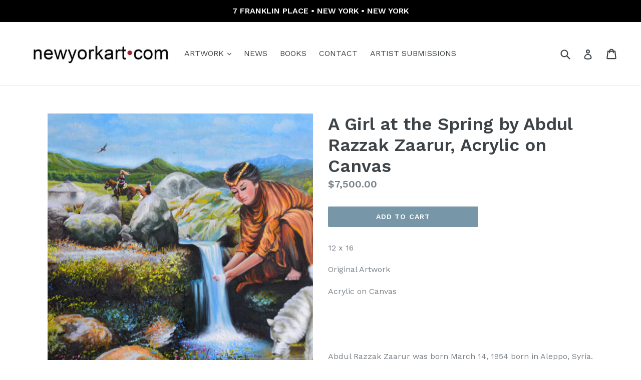

--- FILE ---
content_type: text/html; charset=utf-8
request_url: https://newyorkart.com/products/a-girl-at-the-spring-by-abdul-razzak-zaarur-acrylic-on-canvas
body_size: 19924
content:
<!doctype html>
<!--[if IE 9]> <html class="ie9 no-js" lang="en"> <![endif]-->
<!--[if (gt IE 9)|!(IE)]><!--> <html class="no-js" lang="en"> <!--<![endif]-->
<head>
  <meta charset="utf-8">
  <meta http-equiv="X-UA-Compatible" content="IE=edge,chrome=1">
  <meta name="viewport" content="width=device-width,initial-scale=1">
  <meta name="theme-color" content="#7796a8">
  <link rel="canonical" href="https://newyorkart.com/products/a-girl-at-the-spring-by-abdul-razzak-zaarur-acrylic-on-canvas">

  
    <link rel="shortcut icon" href="//newyorkart.com/cdn/shop/files/1024_x_1024_NYA_Logo_32x32.jpg?v=1614295889" type="image/png">
  

  
  <title>
    A Girl at the Spring by Abdul Razzak Zaarur, Acrylic on Canvas
    
    
    
      &ndash; NewYorkART.com
    
  </title>

  
    <meta name="description" content="12 x 16 Original Artwork Acrylic on Canvas Abdul Razzak Zaarur was born March 14, 1954 born in Aleppo, Syria. Aleppo is one of the most ancient permanently populated cities of the world. There Abdul studied english literature in the university of Aleppo, and began drawing since childhood. Zaarur&#39;s talent began to grow under the supervision of his teacher in drawing. His teacher invited him to the theater for the purpose of drawing theatrical décor and Zaarur worked as a theater painter and his school studies involved drawing. He was admitted in 1975 To Sankt-P-Burg V .I. Mukhina Academy Of Art And Design, in 1980. On June, 23 1980, Zaarur was given qualification to be a designer of industrial graphics, earned the degree of Arts and Graphic Design. His drawing is the foundational skill of all his time, having spent nine years of experience working as a master teacher at Pedagogical Institute. Zaarur spent his entire life in Aleppo, Syria. He started his family with Russian wife Svetlana. Together they have two sons and one daughter. In 1987 till 1989 he worked as a painter and art designer in schools and factories. In this period he had exhibited his paintings at the Embassy of the United Arab Emirates in Moscow. Aleppo worked as a painter in the halls of selling furniture. His work consisted of drawing ornaments and roses on furniture, but his love for painting of portraiture, as always been in his blood. His work has been shows in The Annual Autumn and Cotton exhibitions in the city of Aleppo and at the Consulate General of Russian Federation. The exhibition was a major success and he had the honor of acquiring the nationality of Russian Federation. Organized personal exhibition are as follows: 2012:Kazakhstan – Atyrau Institute Academy of Arts /2002: Germany – Belfield – Shteinhagen / 1994:1987:Russia – Moscow exhibited his paintings at the Embassy of the United Arab Emirates in Moscow. Zaarur’s work take him on a journey as he wrestles with his emotions and the stories of the past. Growing up in war-torn Syria, Zaarur was no stranger to pain and suffering as a child. But as an artist, he tries to look on the bright side of life. His paintings honor the vitality of life signaling a desire for a brighter tomorrow/ personal web site: ( http://www.art-portrai.net ) . art, artist, artwork, painting, shop, new york, contemporary, modern, fine, canvas, oil, acrylic, decor, interior, design, designer, home, garden, luxury, house, decoration, lifestyle, Gallery, original, photography, photography, pigment, curator, decorator, curation, sale, 104, gallery, paintings, fine art, studio, store, shop, price, abstract, curation, laguna, beach, nyc, ny, broadway, app, application, laguna beach, ca,california, orange county,">
  

  <!-- /snippets/social-meta-tags.liquid -->




<meta property="og:site_name" content="NewYorkART.com">
<meta property="og:url" content="https://newyorkart.com/products/a-girl-at-the-spring-by-abdul-razzak-zaarur-acrylic-on-canvas">
<meta property="og:title" content="A Girl at the Spring by Abdul Razzak Zaarur, Acrylic on Canvas">
<meta property="og:type" content="product">
<meta property="og:description" content="12 x 16 Original Artwork Acrylic on Canvas Abdul Razzak Zaarur was born March 14, 1954 born in Aleppo, Syria. Aleppo is one of the most ancient permanently populated cities of the world. There Abdul studied english literature in the university of Aleppo, and began drawing since childhood. Zaarur&#39;s talent began to grow under the supervision of his teacher in drawing. His teacher invited him to the theater for the purpose of drawing theatrical décor and Zaarur worked as a theater painter and his school studies involved drawing. He was admitted in 1975 To Sankt-P-Burg V .I. Mukhina Academy Of Art And Design, in 1980. On June, 23 1980, Zaarur was given qualification to be a designer of industrial graphics, earned the degree of Arts and Graphic Design. His drawing is the foundational skill of all his time, having spent nine years of experience working as a master teacher at Pedagogical Institute. Zaarur spent his entire life in Aleppo, Syria. He started his family with Russian wife Svetlana. Together they have two sons and one daughter. In 1987 till 1989 he worked as a painter and art designer in schools and factories. In this period he had exhibited his paintings at the Embassy of the United Arab Emirates in Moscow. Aleppo worked as a painter in the halls of selling furniture. His work consisted of drawing ornaments and roses on furniture, but his love for painting of portraiture, as always been in his blood. His work has been shows in The Annual Autumn and Cotton exhibitions in the city of Aleppo and at the Consulate General of Russian Federation. The exhibition was a major success and he had the honor of acquiring the nationality of Russian Federation. Organized personal exhibition are as follows: 2012:Kazakhstan – Atyrau Institute Academy of Arts /2002: Germany – Belfield – Shteinhagen / 1994:1987:Russia – Moscow exhibited his paintings at the Embassy of the United Arab Emirates in Moscow. Zaarur’s work take him on a journey as he wrestles with his emotions and the stories of the past. Growing up in war-torn Syria, Zaarur was no stranger to pain and suffering as a child. But as an artist, he tries to look on the bright side of life. His paintings honor the vitality of life signaling a desire for a brighter tomorrow/ personal web site: ( http://www.art-portrai.net ) . art, artist, artwork, painting, shop, new york, contemporary, modern, fine, canvas, oil, acrylic, decor, interior, design, designer, home, garden, luxury, house, decoration, lifestyle, Gallery, original, photography, photography, pigment, curator, decorator, curation, sale, 104, gallery, paintings, fine art, studio, store, shop, price, abstract, curation, laguna, beach, nyc, ny, broadway, app, application, laguna beach, ca,california, orange county,">

  <meta property="og:price:amount" content="7,500.00">
  <meta property="og:price:currency" content="USD">

<meta property="og:image" content="http://newyorkart.com/cdn/shop/products/DSC_0822_1200x1200.jpg?v=1582150887"><meta property="og:image" content="http://newyorkart.com/cdn/shop/products/DSC_0822_9555e9d8-1186-48ec-aa2e-1b05a96d5665_1200x1200.jpg?v=1582150804"><meta property="og:image" content="http://newyorkart.com/cdn/shop/products/arz00_1200x1200.jpg?v=1582150804">
<meta property="og:image:secure_url" content="https://newyorkart.com/cdn/shop/products/DSC_0822_1200x1200.jpg?v=1582150887"><meta property="og:image:secure_url" content="https://newyorkart.com/cdn/shop/products/DSC_0822_9555e9d8-1186-48ec-aa2e-1b05a96d5665_1200x1200.jpg?v=1582150804"><meta property="og:image:secure_url" content="https://newyorkart.com/cdn/shop/products/arz00_1200x1200.jpg?v=1582150804">


<meta name="twitter:card" content="summary_large_image">
<meta name="twitter:title" content="A Girl at the Spring by Abdul Razzak Zaarur, Acrylic on Canvas">
<meta name="twitter:description" content="12 x 16 Original Artwork Acrylic on Canvas Abdul Razzak Zaarur was born March 14, 1954 born in Aleppo, Syria. Aleppo is one of the most ancient permanently populated cities of the world. There Abdul studied english literature in the university of Aleppo, and began drawing since childhood. Zaarur&#39;s talent began to grow under the supervision of his teacher in drawing. His teacher invited him to the theater for the purpose of drawing theatrical décor and Zaarur worked as a theater painter and his school studies involved drawing. He was admitted in 1975 To Sankt-P-Burg V .I. Mukhina Academy Of Art And Design, in 1980. On June, 23 1980, Zaarur was given qualification to be a designer of industrial graphics, earned the degree of Arts and Graphic Design. His drawing is the foundational skill of all his time, having spent nine years of experience working as a master teacher at Pedagogical Institute. Zaarur spent his entire life in Aleppo, Syria. He started his family with Russian wife Svetlana. Together they have two sons and one daughter. In 1987 till 1989 he worked as a painter and art designer in schools and factories. In this period he had exhibited his paintings at the Embassy of the United Arab Emirates in Moscow. Aleppo worked as a painter in the halls of selling furniture. His work consisted of drawing ornaments and roses on furniture, but his love for painting of portraiture, as always been in his blood. His work has been shows in The Annual Autumn and Cotton exhibitions in the city of Aleppo and at the Consulate General of Russian Federation. The exhibition was a major success and he had the honor of acquiring the nationality of Russian Federation. Organized personal exhibition are as follows: 2012:Kazakhstan – Atyrau Institute Academy of Arts /2002: Germany – Belfield – Shteinhagen / 1994:1987:Russia – Moscow exhibited his paintings at the Embassy of the United Arab Emirates in Moscow. Zaarur’s work take him on a journey as he wrestles with his emotions and the stories of the past. Growing up in war-torn Syria, Zaarur was no stranger to pain and suffering as a child. But as an artist, he tries to look on the bright side of life. His paintings honor the vitality of life signaling a desire for a brighter tomorrow/ personal web site: ( http://www.art-portrai.net ) . art, artist, artwork, painting, shop, new york, contemporary, modern, fine, canvas, oil, acrylic, decor, interior, design, designer, home, garden, luxury, house, decoration, lifestyle, Gallery, original, photography, photography, pigment, curator, decorator, curation, sale, 104, gallery, paintings, fine art, studio, store, shop, price, abstract, curation, laguna, beach, nyc, ny, broadway, app, application, laguna beach, ca,california, orange county,">


  <link href="//newyorkart.com/cdn/shop/t/1/assets/theme.scss.css?v=177524510482696967751707680118" rel="stylesheet" type="text/css" media="all" />
  

  <link href="//fonts.googleapis.com/css?family=Work+Sans:400,700" rel="stylesheet" type="text/css" media="all" />


  

    <link href="//fonts.googleapis.com/css?family=Work+Sans:600" rel="stylesheet" type="text/css" media="all" />
  



  <script>
    var theme = {
      strings: {
        addToCart: "Add to cart",
        soldOut: "Sold out",
        unavailable: "Unavailable",
        showMore: "Show More",
        showLess: "Show Less",
        addressError: "Error looking up that address",
        addressNoResults: "No results for that address",
        addressQueryLimit: "You have exceeded the Google API usage limit. Consider upgrading to a \u003ca href=\"https:\/\/developers.google.com\/maps\/premium\/usage-limits\"\u003ePremium Plan\u003c\/a\u003e.",
        authError: "There was a problem authenticating your Google Maps account."
      },
      moneyFormat: "${{amount}}"
    }

    document.documentElement.className = document.documentElement.className.replace('no-js', 'js');
  </script>

  <!--[if (lte IE 9) ]><script src="//newyorkart.com/cdn/shop/t/1/assets/match-media.min.js?v=22265819453975888031520302572" type="text/javascript"></script><![endif]-->

  

  <!--[if (gt IE 9)|!(IE)]><!--><script src="//newyorkart.com/cdn/shop/t/1/assets/lazysizes.js?v=68441465964607740661520302572" async="async"></script><!--<![endif]-->
  <!--[if lte IE 9]><script src="//newyorkart.com/cdn/shop/t/1/assets/lazysizes.min.js?v=2417"></script><![endif]-->

  <!--[if (gt IE 9)|!(IE)]><!--><script src="//newyorkart.com/cdn/shop/t/1/assets/vendor.js?v=136118274122071307521520302573" defer="defer"></script><!--<![endif]-->
  <!--[if lte IE 9]><script src="//newyorkart.com/cdn/shop/t/1/assets/vendor.js?v=136118274122071307521520302573"></script><![endif]-->

  <!--[if (gt IE 9)|!(IE)]><!--><script src="//newyorkart.com/cdn/shop/t/1/assets/theme.js?v=176637738827492370061520302572" defer="defer"></script><!--<![endif]-->
  <!--[if lte IE 9]><script src="//newyorkart.com/cdn/shop/t/1/assets/theme.js?v=176637738827492370061520302572"></script><![endif]-->

  <script>window.performance && window.performance.mark && window.performance.mark('shopify.content_for_header.start');</script><meta id="shopify-digital-wallet" name="shopify-digital-wallet" content="/776011841/digital_wallets/dialog">
<meta name="shopify-checkout-api-token" content="2e3b0f7f77698f6ddf840ec70da37acb">
<link rel="alternate" type="application/json+oembed" href="https://newyorkart.com/products/a-girl-at-the-spring-by-abdul-razzak-zaarur-acrylic-on-canvas.oembed">
<script async="async" src="/checkouts/internal/preloads.js?locale=en-US"></script>
<link rel="preconnect" href="https://shop.app" crossorigin="anonymous">
<script async="async" src="https://shop.app/checkouts/internal/preloads.js?locale=en-US&shop_id=776011841" crossorigin="anonymous"></script>
<script id="apple-pay-shop-capabilities" type="application/json">{"shopId":776011841,"countryCode":"US","currencyCode":"USD","merchantCapabilities":["supports3DS"],"merchantId":"gid:\/\/shopify\/Shop\/776011841","merchantName":"NewYorkART.com","requiredBillingContactFields":["postalAddress","email","phone"],"requiredShippingContactFields":["postalAddress","email","phone"],"shippingType":"shipping","supportedNetworks":["visa","masterCard","amex","discover","elo","jcb"],"total":{"type":"pending","label":"NewYorkART.com","amount":"1.00"},"shopifyPaymentsEnabled":true,"supportsSubscriptions":true}</script>
<script id="shopify-features" type="application/json">{"accessToken":"2e3b0f7f77698f6ddf840ec70da37acb","betas":["rich-media-storefront-analytics"],"domain":"newyorkart.com","predictiveSearch":true,"shopId":776011841,"locale":"en"}</script>
<script>var Shopify = Shopify || {};
Shopify.shop = "newyorkart-com.myshopify.com";
Shopify.locale = "en";
Shopify.currency = {"active":"USD","rate":"1.0"};
Shopify.country = "US";
Shopify.theme = {"name":"Debut","id":11761745985,"schema_name":"Debut","schema_version":"2.2.0","theme_store_id":796,"role":"main"};
Shopify.theme.handle = "null";
Shopify.theme.style = {"id":null,"handle":null};
Shopify.cdnHost = "newyorkart.com/cdn";
Shopify.routes = Shopify.routes || {};
Shopify.routes.root = "/";</script>
<script type="module">!function(o){(o.Shopify=o.Shopify||{}).modules=!0}(window);</script>
<script>!function(o){function n(){var o=[];function n(){o.push(Array.prototype.slice.apply(arguments))}return n.q=o,n}var t=o.Shopify=o.Shopify||{};t.loadFeatures=n(),t.autoloadFeatures=n()}(window);</script>
<script>
  window.ShopifyPay = window.ShopifyPay || {};
  window.ShopifyPay.apiHost = "shop.app\/pay";
  window.ShopifyPay.redirectState = null;
</script>
<script id="shop-js-analytics" type="application/json">{"pageType":"product"}</script>
<script defer="defer" async type="module" src="//newyorkart.com/cdn/shopifycloud/shop-js/modules/v2/client.init-shop-cart-sync_BN7fPSNr.en.esm.js"></script>
<script defer="defer" async type="module" src="//newyorkart.com/cdn/shopifycloud/shop-js/modules/v2/chunk.common_Cbph3Kss.esm.js"></script>
<script defer="defer" async type="module" src="//newyorkart.com/cdn/shopifycloud/shop-js/modules/v2/chunk.modal_DKumMAJ1.esm.js"></script>
<script type="module">
  await import("//newyorkart.com/cdn/shopifycloud/shop-js/modules/v2/client.init-shop-cart-sync_BN7fPSNr.en.esm.js");
await import("//newyorkart.com/cdn/shopifycloud/shop-js/modules/v2/chunk.common_Cbph3Kss.esm.js");
await import("//newyorkart.com/cdn/shopifycloud/shop-js/modules/v2/chunk.modal_DKumMAJ1.esm.js");

  window.Shopify.SignInWithShop?.initShopCartSync?.({"fedCMEnabled":true,"windoidEnabled":true});

</script>
<script>
  window.Shopify = window.Shopify || {};
  if (!window.Shopify.featureAssets) window.Shopify.featureAssets = {};
  window.Shopify.featureAssets['shop-js'] = {"shop-cart-sync":["modules/v2/client.shop-cart-sync_CJVUk8Jm.en.esm.js","modules/v2/chunk.common_Cbph3Kss.esm.js","modules/v2/chunk.modal_DKumMAJ1.esm.js"],"init-fed-cm":["modules/v2/client.init-fed-cm_7Fvt41F4.en.esm.js","modules/v2/chunk.common_Cbph3Kss.esm.js","modules/v2/chunk.modal_DKumMAJ1.esm.js"],"init-shop-email-lookup-coordinator":["modules/v2/client.init-shop-email-lookup-coordinator_Cc088_bR.en.esm.js","modules/v2/chunk.common_Cbph3Kss.esm.js","modules/v2/chunk.modal_DKumMAJ1.esm.js"],"init-windoid":["modules/v2/client.init-windoid_hPopwJRj.en.esm.js","modules/v2/chunk.common_Cbph3Kss.esm.js","modules/v2/chunk.modal_DKumMAJ1.esm.js"],"shop-button":["modules/v2/client.shop-button_B0jaPSNF.en.esm.js","modules/v2/chunk.common_Cbph3Kss.esm.js","modules/v2/chunk.modal_DKumMAJ1.esm.js"],"shop-cash-offers":["modules/v2/client.shop-cash-offers_DPIskqss.en.esm.js","modules/v2/chunk.common_Cbph3Kss.esm.js","modules/v2/chunk.modal_DKumMAJ1.esm.js"],"shop-toast-manager":["modules/v2/client.shop-toast-manager_CK7RT69O.en.esm.js","modules/v2/chunk.common_Cbph3Kss.esm.js","modules/v2/chunk.modal_DKumMAJ1.esm.js"],"init-shop-cart-sync":["modules/v2/client.init-shop-cart-sync_BN7fPSNr.en.esm.js","modules/v2/chunk.common_Cbph3Kss.esm.js","modules/v2/chunk.modal_DKumMAJ1.esm.js"],"init-customer-accounts-sign-up":["modules/v2/client.init-customer-accounts-sign-up_CfPf4CXf.en.esm.js","modules/v2/client.shop-login-button_DeIztwXF.en.esm.js","modules/v2/chunk.common_Cbph3Kss.esm.js","modules/v2/chunk.modal_DKumMAJ1.esm.js"],"pay-button":["modules/v2/client.pay-button_CgIwFSYN.en.esm.js","modules/v2/chunk.common_Cbph3Kss.esm.js","modules/v2/chunk.modal_DKumMAJ1.esm.js"],"init-customer-accounts":["modules/v2/client.init-customer-accounts_DQ3x16JI.en.esm.js","modules/v2/client.shop-login-button_DeIztwXF.en.esm.js","modules/v2/chunk.common_Cbph3Kss.esm.js","modules/v2/chunk.modal_DKumMAJ1.esm.js"],"avatar":["modules/v2/client.avatar_BTnouDA3.en.esm.js"],"init-shop-for-new-customer-accounts":["modules/v2/client.init-shop-for-new-customer-accounts_CsZy_esa.en.esm.js","modules/v2/client.shop-login-button_DeIztwXF.en.esm.js","modules/v2/chunk.common_Cbph3Kss.esm.js","modules/v2/chunk.modal_DKumMAJ1.esm.js"],"shop-follow-button":["modules/v2/client.shop-follow-button_BRMJjgGd.en.esm.js","modules/v2/chunk.common_Cbph3Kss.esm.js","modules/v2/chunk.modal_DKumMAJ1.esm.js"],"checkout-modal":["modules/v2/client.checkout-modal_B9Drz_yf.en.esm.js","modules/v2/chunk.common_Cbph3Kss.esm.js","modules/v2/chunk.modal_DKumMAJ1.esm.js"],"shop-login-button":["modules/v2/client.shop-login-button_DeIztwXF.en.esm.js","modules/v2/chunk.common_Cbph3Kss.esm.js","modules/v2/chunk.modal_DKumMAJ1.esm.js"],"lead-capture":["modules/v2/client.lead-capture_DXYzFM3R.en.esm.js","modules/v2/chunk.common_Cbph3Kss.esm.js","modules/v2/chunk.modal_DKumMAJ1.esm.js"],"shop-login":["modules/v2/client.shop-login_CA5pJqmO.en.esm.js","modules/v2/chunk.common_Cbph3Kss.esm.js","modules/v2/chunk.modal_DKumMAJ1.esm.js"],"payment-terms":["modules/v2/client.payment-terms_BxzfvcZJ.en.esm.js","modules/v2/chunk.common_Cbph3Kss.esm.js","modules/v2/chunk.modal_DKumMAJ1.esm.js"]};
</script>
<script id="__st">var __st={"a":776011841,"offset":-18000,"reqid":"77913952-6c00-44e5-8e4d-f72128d873de-1769907346","pageurl":"newyorkart.com\/products\/a-girl-at-the-spring-by-abdul-razzak-zaarur-acrylic-on-canvas","u":"a49df6e0363d","p":"product","rtyp":"product","rid":4403386286145};</script>
<script>window.ShopifyPaypalV4VisibilityTracking = true;</script>
<script id="captcha-bootstrap">!function(){'use strict';const t='contact',e='account',n='new_comment',o=[[t,t],['blogs',n],['comments',n],[t,'customer']],c=[[e,'customer_login'],[e,'guest_login'],[e,'recover_customer_password'],[e,'create_customer']],r=t=>t.map((([t,e])=>`form[action*='/${t}']:not([data-nocaptcha='true']) input[name='form_type'][value='${e}']`)).join(','),a=t=>()=>t?[...document.querySelectorAll(t)].map((t=>t.form)):[];function s(){const t=[...o],e=r(t);return a(e)}const i='password',u='form_key',d=['recaptcha-v3-token','g-recaptcha-response','h-captcha-response',i],f=()=>{try{return window.sessionStorage}catch{return}},m='__shopify_v',_=t=>t.elements[u];function p(t,e,n=!1){try{const o=window.sessionStorage,c=JSON.parse(o.getItem(e)),{data:r}=function(t){const{data:e,action:n}=t;return t[m]||n?{data:e,action:n}:{data:t,action:n}}(c);for(const[e,n]of Object.entries(r))t.elements[e]&&(t.elements[e].value=n);n&&o.removeItem(e)}catch(o){console.error('form repopulation failed',{error:o})}}const l='form_type',E='cptcha';function T(t){t.dataset[E]=!0}const w=window,h=w.document,L='Shopify',v='ce_forms',y='captcha';let A=!1;((t,e)=>{const n=(g='f06e6c50-85a8-45c8-87d0-21a2b65856fe',I='https://cdn.shopify.com/shopifycloud/storefront-forms-hcaptcha/ce_storefront_forms_captcha_hcaptcha.v1.5.2.iife.js',D={infoText:'Protected by hCaptcha',privacyText:'Privacy',termsText:'Terms'},(t,e,n)=>{const o=w[L][v],c=o.bindForm;if(c)return c(t,g,e,D).then(n);var r;o.q.push([[t,g,e,D],n]),r=I,A||(h.body.append(Object.assign(h.createElement('script'),{id:'captcha-provider',async:!0,src:r})),A=!0)});var g,I,D;w[L]=w[L]||{},w[L][v]=w[L][v]||{},w[L][v].q=[],w[L][y]=w[L][y]||{},w[L][y].protect=function(t,e){n(t,void 0,e),T(t)},Object.freeze(w[L][y]),function(t,e,n,w,h,L){const[v,y,A,g]=function(t,e,n){const i=e?o:[],u=t?c:[],d=[...i,...u],f=r(d),m=r(i),_=r(d.filter((([t,e])=>n.includes(e))));return[a(f),a(m),a(_),s()]}(w,h,L),I=t=>{const e=t.target;return e instanceof HTMLFormElement?e:e&&e.form},D=t=>v().includes(t);t.addEventListener('submit',(t=>{const e=I(t);if(!e)return;const n=D(e)&&!e.dataset.hcaptchaBound&&!e.dataset.recaptchaBound,o=_(e),c=g().includes(e)&&(!o||!o.value);(n||c)&&t.preventDefault(),c&&!n&&(function(t){try{if(!f())return;!function(t){const e=f();if(!e)return;const n=_(t);if(!n)return;const o=n.value;o&&e.removeItem(o)}(t);const e=Array.from(Array(32),(()=>Math.random().toString(36)[2])).join('');!function(t,e){_(t)||t.append(Object.assign(document.createElement('input'),{type:'hidden',name:u})),t.elements[u].value=e}(t,e),function(t,e){const n=f();if(!n)return;const o=[...t.querySelectorAll(`input[type='${i}']`)].map((({name:t})=>t)),c=[...d,...o],r={};for(const[a,s]of new FormData(t).entries())c.includes(a)||(r[a]=s);n.setItem(e,JSON.stringify({[m]:1,action:t.action,data:r}))}(t,e)}catch(e){console.error('failed to persist form',e)}}(e),e.submit())}));const S=(t,e)=>{t&&!t.dataset[E]&&(n(t,e.some((e=>e===t))),T(t))};for(const o of['focusin','change'])t.addEventListener(o,(t=>{const e=I(t);D(e)&&S(e,y())}));const B=e.get('form_key'),M=e.get(l),P=B&&M;t.addEventListener('DOMContentLoaded',(()=>{const t=y();if(P)for(const e of t)e.elements[l].value===M&&p(e,B);[...new Set([...A(),...v().filter((t=>'true'===t.dataset.shopifyCaptcha))])].forEach((e=>S(e,t)))}))}(h,new URLSearchParams(w.location.search),n,t,e,['guest_login'])})(!0,!0)}();</script>
<script integrity="sha256-4kQ18oKyAcykRKYeNunJcIwy7WH5gtpwJnB7kiuLZ1E=" data-source-attribution="shopify.loadfeatures" defer="defer" src="//newyorkart.com/cdn/shopifycloud/storefront/assets/storefront/load_feature-a0a9edcb.js" crossorigin="anonymous"></script>
<script crossorigin="anonymous" defer="defer" src="//newyorkart.com/cdn/shopifycloud/storefront/assets/shopify_pay/storefront-65b4c6d7.js?v=20250812"></script>
<script data-source-attribution="shopify.dynamic_checkout.dynamic.init">var Shopify=Shopify||{};Shopify.PaymentButton=Shopify.PaymentButton||{isStorefrontPortableWallets:!0,init:function(){window.Shopify.PaymentButton.init=function(){};var t=document.createElement("script");t.src="https://newyorkart.com/cdn/shopifycloud/portable-wallets/latest/portable-wallets.en.js",t.type="module",document.head.appendChild(t)}};
</script>
<script data-source-attribution="shopify.dynamic_checkout.buyer_consent">
  function portableWalletsHideBuyerConsent(e){var t=document.getElementById("shopify-buyer-consent"),n=document.getElementById("shopify-subscription-policy-button");t&&n&&(t.classList.add("hidden"),t.setAttribute("aria-hidden","true"),n.removeEventListener("click",e))}function portableWalletsShowBuyerConsent(e){var t=document.getElementById("shopify-buyer-consent"),n=document.getElementById("shopify-subscription-policy-button");t&&n&&(t.classList.remove("hidden"),t.removeAttribute("aria-hidden"),n.addEventListener("click",e))}window.Shopify?.PaymentButton&&(window.Shopify.PaymentButton.hideBuyerConsent=portableWalletsHideBuyerConsent,window.Shopify.PaymentButton.showBuyerConsent=portableWalletsShowBuyerConsent);
</script>
<script data-source-attribution="shopify.dynamic_checkout.cart.bootstrap">document.addEventListener("DOMContentLoaded",(function(){function t(){return document.querySelector("shopify-accelerated-checkout-cart, shopify-accelerated-checkout")}if(t())Shopify.PaymentButton.init();else{new MutationObserver((function(e,n){t()&&(Shopify.PaymentButton.init(),n.disconnect())})).observe(document.body,{childList:!0,subtree:!0})}}));
</script>
<link id="shopify-accelerated-checkout-styles" rel="stylesheet" media="screen" href="https://newyorkart.com/cdn/shopifycloud/portable-wallets/latest/accelerated-checkout-backwards-compat.css" crossorigin="anonymous">
<style id="shopify-accelerated-checkout-cart">
        #shopify-buyer-consent {
  margin-top: 1em;
  display: inline-block;
  width: 100%;
}

#shopify-buyer-consent.hidden {
  display: none;
}

#shopify-subscription-policy-button {
  background: none;
  border: none;
  padding: 0;
  text-decoration: underline;
  font-size: inherit;
  cursor: pointer;
}

#shopify-subscription-policy-button::before {
  box-shadow: none;
}

      </style>

<script>window.performance && window.performance.mark && window.performance.mark('shopify.content_for_header.end');</script>
<link href="https://monorail-edge.shopifysvc.com" rel="dns-prefetch">
<script>(function(){if ("sendBeacon" in navigator && "performance" in window) {try {var session_token_from_headers = performance.getEntriesByType('navigation')[0].serverTiming.find(x => x.name == '_s').description;} catch {var session_token_from_headers = undefined;}var session_cookie_matches = document.cookie.match(/_shopify_s=([^;]*)/);var session_token_from_cookie = session_cookie_matches && session_cookie_matches.length === 2 ? session_cookie_matches[1] : "";var session_token = session_token_from_headers || session_token_from_cookie || "";function handle_abandonment_event(e) {var entries = performance.getEntries().filter(function(entry) {return /monorail-edge.shopifysvc.com/.test(entry.name);});if (!window.abandonment_tracked && entries.length === 0) {window.abandonment_tracked = true;var currentMs = Date.now();var navigation_start = performance.timing.navigationStart;var payload = {shop_id: 776011841,url: window.location.href,navigation_start,duration: currentMs - navigation_start,session_token,page_type: "product"};window.navigator.sendBeacon("https://monorail-edge.shopifysvc.com/v1/produce", JSON.stringify({schema_id: "online_store_buyer_site_abandonment/1.1",payload: payload,metadata: {event_created_at_ms: currentMs,event_sent_at_ms: currentMs}}));}}window.addEventListener('pagehide', handle_abandonment_event);}}());</script>
<script id="web-pixels-manager-setup">(function e(e,d,r,n,o){if(void 0===o&&(o={}),!Boolean(null===(a=null===(i=window.Shopify)||void 0===i?void 0:i.analytics)||void 0===a?void 0:a.replayQueue)){var i,a;window.Shopify=window.Shopify||{};var t=window.Shopify;t.analytics=t.analytics||{};var s=t.analytics;s.replayQueue=[],s.publish=function(e,d,r){return s.replayQueue.push([e,d,r]),!0};try{self.performance.mark("wpm:start")}catch(e){}var l=function(){var e={modern:/Edge?\/(1{2}[4-9]|1[2-9]\d|[2-9]\d{2}|\d{4,})\.\d+(\.\d+|)|Firefox\/(1{2}[4-9]|1[2-9]\d|[2-9]\d{2}|\d{4,})\.\d+(\.\d+|)|Chrom(ium|e)\/(9{2}|\d{3,})\.\d+(\.\d+|)|(Maci|X1{2}).+ Version\/(15\.\d+|(1[6-9]|[2-9]\d|\d{3,})\.\d+)([,.]\d+|)( \(\w+\)|)( Mobile\/\w+|) Safari\/|Chrome.+OPR\/(9{2}|\d{3,})\.\d+\.\d+|(CPU[ +]OS|iPhone[ +]OS|CPU[ +]iPhone|CPU IPhone OS|CPU iPad OS)[ +]+(15[._]\d+|(1[6-9]|[2-9]\d|\d{3,})[._]\d+)([._]\d+|)|Android:?[ /-](13[3-9]|1[4-9]\d|[2-9]\d{2}|\d{4,})(\.\d+|)(\.\d+|)|Android.+Firefox\/(13[5-9]|1[4-9]\d|[2-9]\d{2}|\d{4,})\.\d+(\.\d+|)|Android.+Chrom(ium|e)\/(13[3-9]|1[4-9]\d|[2-9]\d{2}|\d{4,})\.\d+(\.\d+|)|SamsungBrowser\/([2-9]\d|\d{3,})\.\d+/,legacy:/Edge?\/(1[6-9]|[2-9]\d|\d{3,})\.\d+(\.\d+|)|Firefox\/(5[4-9]|[6-9]\d|\d{3,})\.\d+(\.\d+|)|Chrom(ium|e)\/(5[1-9]|[6-9]\d|\d{3,})\.\d+(\.\d+|)([\d.]+$|.*Safari\/(?![\d.]+ Edge\/[\d.]+$))|(Maci|X1{2}).+ Version\/(10\.\d+|(1[1-9]|[2-9]\d|\d{3,})\.\d+)([,.]\d+|)( \(\w+\)|)( Mobile\/\w+|) Safari\/|Chrome.+OPR\/(3[89]|[4-9]\d|\d{3,})\.\d+\.\d+|(CPU[ +]OS|iPhone[ +]OS|CPU[ +]iPhone|CPU IPhone OS|CPU iPad OS)[ +]+(10[._]\d+|(1[1-9]|[2-9]\d|\d{3,})[._]\d+)([._]\d+|)|Android:?[ /-](13[3-9]|1[4-9]\d|[2-9]\d{2}|\d{4,})(\.\d+|)(\.\d+|)|Mobile Safari.+OPR\/([89]\d|\d{3,})\.\d+\.\d+|Android.+Firefox\/(13[5-9]|1[4-9]\d|[2-9]\d{2}|\d{4,})\.\d+(\.\d+|)|Android.+Chrom(ium|e)\/(13[3-9]|1[4-9]\d|[2-9]\d{2}|\d{4,})\.\d+(\.\d+|)|Android.+(UC? ?Browser|UCWEB|U3)[ /]?(15\.([5-9]|\d{2,})|(1[6-9]|[2-9]\d|\d{3,})\.\d+)\.\d+|SamsungBrowser\/(5\.\d+|([6-9]|\d{2,})\.\d+)|Android.+MQ{2}Browser\/(14(\.(9|\d{2,})|)|(1[5-9]|[2-9]\d|\d{3,})(\.\d+|))(\.\d+|)|K[Aa][Ii]OS\/(3\.\d+|([4-9]|\d{2,})\.\d+)(\.\d+|)/},d=e.modern,r=e.legacy,n=navigator.userAgent;return n.match(d)?"modern":n.match(r)?"legacy":"unknown"}(),u="modern"===l?"modern":"legacy",c=(null!=n?n:{modern:"",legacy:""})[u],f=function(e){return[e.baseUrl,"/wpm","/b",e.hashVersion,"modern"===e.buildTarget?"m":"l",".js"].join("")}({baseUrl:d,hashVersion:r,buildTarget:u}),m=function(e){var d=e.version,r=e.bundleTarget,n=e.surface,o=e.pageUrl,i=e.monorailEndpoint;return{emit:function(e){var a=e.status,t=e.errorMsg,s=(new Date).getTime(),l=JSON.stringify({metadata:{event_sent_at_ms:s},events:[{schema_id:"web_pixels_manager_load/3.1",payload:{version:d,bundle_target:r,page_url:o,status:a,surface:n,error_msg:t},metadata:{event_created_at_ms:s}}]});if(!i)return console&&console.warn&&console.warn("[Web Pixels Manager] No Monorail endpoint provided, skipping logging."),!1;try{return self.navigator.sendBeacon.bind(self.navigator)(i,l)}catch(e){}var u=new XMLHttpRequest;try{return u.open("POST",i,!0),u.setRequestHeader("Content-Type","text/plain"),u.send(l),!0}catch(e){return console&&console.warn&&console.warn("[Web Pixels Manager] Got an unhandled error while logging to Monorail."),!1}}}}({version:r,bundleTarget:l,surface:e.surface,pageUrl:self.location.href,monorailEndpoint:e.monorailEndpoint});try{o.browserTarget=l,function(e){var d=e.src,r=e.async,n=void 0===r||r,o=e.onload,i=e.onerror,a=e.sri,t=e.scriptDataAttributes,s=void 0===t?{}:t,l=document.createElement("script"),u=document.querySelector("head"),c=document.querySelector("body");if(l.async=n,l.src=d,a&&(l.integrity=a,l.crossOrigin="anonymous"),s)for(var f in s)if(Object.prototype.hasOwnProperty.call(s,f))try{l.dataset[f]=s[f]}catch(e){}if(o&&l.addEventListener("load",o),i&&l.addEventListener("error",i),u)u.appendChild(l);else{if(!c)throw new Error("Did not find a head or body element to append the script");c.appendChild(l)}}({src:f,async:!0,onload:function(){if(!function(){var e,d;return Boolean(null===(d=null===(e=window.Shopify)||void 0===e?void 0:e.analytics)||void 0===d?void 0:d.initialized)}()){var d=window.webPixelsManager.init(e)||void 0;if(d){var r=window.Shopify.analytics;r.replayQueue.forEach((function(e){var r=e[0],n=e[1],o=e[2];d.publishCustomEvent(r,n,o)})),r.replayQueue=[],r.publish=d.publishCustomEvent,r.visitor=d.visitor,r.initialized=!0}}},onerror:function(){return m.emit({status:"failed",errorMsg:"".concat(f," has failed to load")})},sri:function(e){var d=/^sha384-[A-Za-z0-9+/=]+$/;return"string"==typeof e&&d.test(e)}(c)?c:"",scriptDataAttributes:o}),m.emit({status:"loading"})}catch(e){m.emit({status:"failed",errorMsg:(null==e?void 0:e.message)||"Unknown error"})}}})({shopId: 776011841,storefrontBaseUrl: "https://newyorkart.com",extensionsBaseUrl: "https://extensions.shopifycdn.com/cdn/shopifycloud/web-pixels-manager",monorailEndpoint: "https://monorail-edge.shopifysvc.com/unstable/produce_batch",surface: "storefront-renderer",enabledBetaFlags: ["2dca8a86"],webPixelsConfigList: [{"id":"shopify-app-pixel","configuration":"{}","eventPayloadVersion":"v1","runtimeContext":"STRICT","scriptVersion":"0450","apiClientId":"shopify-pixel","type":"APP","privacyPurposes":["ANALYTICS","MARKETING"]},{"id":"shopify-custom-pixel","eventPayloadVersion":"v1","runtimeContext":"LAX","scriptVersion":"0450","apiClientId":"shopify-pixel","type":"CUSTOM","privacyPurposes":["ANALYTICS","MARKETING"]}],isMerchantRequest: false,initData: {"shop":{"name":"NewYorkART.com","paymentSettings":{"currencyCode":"USD"},"myshopifyDomain":"newyorkart-com.myshopify.com","countryCode":"US","storefrontUrl":"https:\/\/newyorkart.com"},"customer":null,"cart":null,"checkout":null,"productVariants":[{"price":{"amount":7500.0,"currencyCode":"USD"},"product":{"title":"A Girl at the Spring by Abdul Razzak Zaarur, Acrylic on Canvas","vendor":"NYA Gallery | NewYorkART.com","id":"4403386286145","untranslatedTitle":"A Girl at the Spring by Abdul Razzak Zaarur, Acrylic on Canvas","url":"\/products\/a-girl-at-the-spring-by-abdul-razzak-zaarur-acrylic-on-canvas","type":""},"id":"31500977537089","image":{"src":"\/\/newyorkart.com\/cdn\/shop\/products\/DSC_0822.jpg?v=1582150887"},"sku":"","title":"Default Title","untranslatedTitle":"Default Title"}],"purchasingCompany":null},},"https://newyorkart.com/cdn","1d2a099fw23dfb22ep557258f5m7a2edbae",{"modern":"","legacy":""},{"shopId":"776011841","storefrontBaseUrl":"https:\/\/newyorkart.com","extensionBaseUrl":"https:\/\/extensions.shopifycdn.com\/cdn\/shopifycloud\/web-pixels-manager","surface":"storefront-renderer","enabledBetaFlags":"[\"2dca8a86\"]","isMerchantRequest":"false","hashVersion":"1d2a099fw23dfb22ep557258f5m7a2edbae","publish":"custom","events":"[[\"page_viewed\",{}],[\"product_viewed\",{\"productVariant\":{\"price\":{\"amount\":7500.0,\"currencyCode\":\"USD\"},\"product\":{\"title\":\"A Girl at the Spring by Abdul Razzak Zaarur, Acrylic on Canvas\",\"vendor\":\"NYA Gallery | NewYorkART.com\",\"id\":\"4403386286145\",\"untranslatedTitle\":\"A Girl at the Spring by Abdul Razzak Zaarur, Acrylic on Canvas\",\"url\":\"\/products\/a-girl-at-the-spring-by-abdul-razzak-zaarur-acrylic-on-canvas\",\"type\":\"\"},\"id\":\"31500977537089\",\"image\":{\"src\":\"\/\/newyorkart.com\/cdn\/shop\/products\/DSC_0822.jpg?v=1582150887\"},\"sku\":\"\",\"title\":\"Default Title\",\"untranslatedTitle\":\"Default Title\"}}]]"});</script><script>
  window.ShopifyAnalytics = window.ShopifyAnalytics || {};
  window.ShopifyAnalytics.meta = window.ShopifyAnalytics.meta || {};
  window.ShopifyAnalytics.meta.currency = 'USD';
  var meta = {"product":{"id":4403386286145,"gid":"gid:\/\/shopify\/Product\/4403386286145","vendor":"NYA Gallery | NewYorkART.com","type":"","handle":"a-girl-at-the-spring-by-abdul-razzak-zaarur-acrylic-on-canvas","variants":[{"id":31500977537089,"price":750000,"name":"A Girl at the Spring by Abdul Razzak Zaarur, Acrylic on Canvas","public_title":null,"sku":""}],"remote":false},"page":{"pageType":"product","resourceType":"product","resourceId":4403386286145,"requestId":"77913952-6c00-44e5-8e4d-f72128d873de-1769907346"}};
  for (var attr in meta) {
    window.ShopifyAnalytics.meta[attr] = meta[attr];
  }
</script>
<script class="analytics">
  (function () {
    var customDocumentWrite = function(content) {
      var jquery = null;

      if (window.jQuery) {
        jquery = window.jQuery;
      } else if (window.Checkout && window.Checkout.$) {
        jquery = window.Checkout.$;
      }

      if (jquery) {
        jquery('body').append(content);
      }
    };

    var hasLoggedConversion = function(token) {
      if (token) {
        return document.cookie.indexOf('loggedConversion=' + token) !== -1;
      }
      return false;
    }

    var setCookieIfConversion = function(token) {
      if (token) {
        var twoMonthsFromNow = new Date(Date.now());
        twoMonthsFromNow.setMonth(twoMonthsFromNow.getMonth() + 2);

        document.cookie = 'loggedConversion=' + token + '; expires=' + twoMonthsFromNow;
      }
    }

    var trekkie = window.ShopifyAnalytics.lib = window.trekkie = window.trekkie || [];
    if (trekkie.integrations) {
      return;
    }
    trekkie.methods = [
      'identify',
      'page',
      'ready',
      'track',
      'trackForm',
      'trackLink'
    ];
    trekkie.factory = function(method) {
      return function() {
        var args = Array.prototype.slice.call(arguments);
        args.unshift(method);
        trekkie.push(args);
        return trekkie;
      };
    };
    for (var i = 0; i < trekkie.methods.length; i++) {
      var key = trekkie.methods[i];
      trekkie[key] = trekkie.factory(key);
    }
    trekkie.load = function(config) {
      trekkie.config = config || {};
      trekkie.config.initialDocumentCookie = document.cookie;
      var first = document.getElementsByTagName('script')[0];
      var script = document.createElement('script');
      script.type = 'text/javascript';
      script.onerror = function(e) {
        var scriptFallback = document.createElement('script');
        scriptFallback.type = 'text/javascript';
        scriptFallback.onerror = function(error) {
                var Monorail = {
      produce: function produce(monorailDomain, schemaId, payload) {
        var currentMs = new Date().getTime();
        var event = {
          schema_id: schemaId,
          payload: payload,
          metadata: {
            event_created_at_ms: currentMs,
            event_sent_at_ms: currentMs
          }
        };
        return Monorail.sendRequest("https://" + monorailDomain + "/v1/produce", JSON.stringify(event));
      },
      sendRequest: function sendRequest(endpointUrl, payload) {
        // Try the sendBeacon API
        if (window && window.navigator && typeof window.navigator.sendBeacon === 'function' && typeof window.Blob === 'function' && !Monorail.isIos12()) {
          var blobData = new window.Blob([payload], {
            type: 'text/plain'
          });

          if (window.navigator.sendBeacon(endpointUrl, blobData)) {
            return true;
          } // sendBeacon was not successful

        } // XHR beacon

        var xhr = new XMLHttpRequest();

        try {
          xhr.open('POST', endpointUrl);
          xhr.setRequestHeader('Content-Type', 'text/plain');
          xhr.send(payload);
        } catch (e) {
          console.log(e);
        }

        return false;
      },
      isIos12: function isIos12() {
        return window.navigator.userAgent.lastIndexOf('iPhone; CPU iPhone OS 12_') !== -1 || window.navigator.userAgent.lastIndexOf('iPad; CPU OS 12_') !== -1;
      }
    };
    Monorail.produce('monorail-edge.shopifysvc.com',
      'trekkie_storefront_load_errors/1.1',
      {shop_id: 776011841,
      theme_id: 11761745985,
      app_name: "storefront",
      context_url: window.location.href,
      source_url: "//newyorkart.com/cdn/s/trekkie.storefront.c59ea00e0474b293ae6629561379568a2d7c4bba.min.js"});

        };
        scriptFallback.async = true;
        scriptFallback.src = '//newyorkart.com/cdn/s/trekkie.storefront.c59ea00e0474b293ae6629561379568a2d7c4bba.min.js';
        first.parentNode.insertBefore(scriptFallback, first);
      };
      script.async = true;
      script.src = '//newyorkart.com/cdn/s/trekkie.storefront.c59ea00e0474b293ae6629561379568a2d7c4bba.min.js';
      first.parentNode.insertBefore(script, first);
    };
    trekkie.load(
      {"Trekkie":{"appName":"storefront","development":false,"defaultAttributes":{"shopId":776011841,"isMerchantRequest":null,"themeId":11761745985,"themeCityHash":"9165805028379461807","contentLanguage":"en","currency":"USD","eventMetadataId":"f20131dd-edba-4061-988e-489f0aa9ea93"},"isServerSideCookieWritingEnabled":true,"monorailRegion":"shop_domain","enabledBetaFlags":["65f19447","b5387b81"]},"Session Attribution":{},"S2S":{"facebookCapiEnabled":false,"source":"trekkie-storefront-renderer","apiClientId":580111}}
    );

    var loaded = false;
    trekkie.ready(function() {
      if (loaded) return;
      loaded = true;

      window.ShopifyAnalytics.lib = window.trekkie;

      var originalDocumentWrite = document.write;
      document.write = customDocumentWrite;
      try { window.ShopifyAnalytics.merchantGoogleAnalytics.call(this); } catch(error) {};
      document.write = originalDocumentWrite;

      window.ShopifyAnalytics.lib.page(null,{"pageType":"product","resourceType":"product","resourceId":4403386286145,"requestId":"77913952-6c00-44e5-8e4d-f72128d873de-1769907346","shopifyEmitted":true});

      var match = window.location.pathname.match(/checkouts\/(.+)\/(thank_you|post_purchase)/)
      var token = match? match[1]: undefined;
      if (!hasLoggedConversion(token)) {
        setCookieIfConversion(token);
        window.ShopifyAnalytics.lib.track("Viewed Product",{"currency":"USD","variantId":31500977537089,"productId":4403386286145,"productGid":"gid:\/\/shopify\/Product\/4403386286145","name":"A Girl at the Spring by Abdul Razzak Zaarur, Acrylic on Canvas","price":"7500.00","sku":"","brand":"NYA Gallery | NewYorkART.com","variant":null,"category":"","nonInteraction":true,"remote":false},undefined,undefined,{"shopifyEmitted":true});
      window.ShopifyAnalytics.lib.track("monorail:\/\/trekkie_storefront_viewed_product\/1.1",{"currency":"USD","variantId":31500977537089,"productId":4403386286145,"productGid":"gid:\/\/shopify\/Product\/4403386286145","name":"A Girl at the Spring by Abdul Razzak Zaarur, Acrylic on Canvas","price":"7500.00","sku":"","brand":"NYA Gallery | NewYorkART.com","variant":null,"category":"","nonInteraction":true,"remote":false,"referer":"https:\/\/newyorkart.com\/products\/a-girl-at-the-spring-by-abdul-razzak-zaarur-acrylic-on-canvas"});
      }
    });


        var eventsListenerScript = document.createElement('script');
        eventsListenerScript.async = true;
        eventsListenerScript.src = "//newyorkart.com/cdn/shopifycloud/storefront/assets/shop_events_listener-3da45d37.js";
        document.getElementsByTagName('head')[0].appendChild(eventsListenerScript);

})();</script>
<script
  defer
  src="https://newyorkart.com/cdn/shopifycloud/perf-kit/shopify-perf-kit-3.1.0.min.js"
  data-application="storefront-renderer"
  data-shop-id="776011841"
  data-render-region="gcp-us-central1"
  data-page-type="product"
  data-theme-instance-id="11761745985"
  data-theme-name="Debut"
  data-theme-version="2.2.0"
  data-monorail-region="shop_domain"
  data-resource-timing-sampling-rate="10"
  data-shs="true"
  data-shs-beacon="true"
  data-shs-export-with-fetch="true"
  data-shs-logs-sample-rate="1"
  data-shs-beacon-endpoint="https://newyorkart.com/api/collect"
></script>
</head>

<body class="template-product">

  <a class="in-page-link visually-hidden skip-link" href="#MainContent">Skip to content</a>

  <div id="SearchDrawer" class="search-bar drawer drawer--top">
    <div class="search-bar__table">
      <div class="search-bar__table-cell search-bar__form-wrapper">
        <form class="search search-bar__form" action="/search" method="get" role="search">
          <button class="search-bar__submit search__submit btn--link" type="submit">
            <svg aria-hidden="true" focusable="false" role="presentation" class="icon icon-search" viewBox="0 0 37 40"><path d="M35.6 36l-9.8-9.8c4.1-5.4 3.6-13.2-1.3-18.1-5.4-5.4-14.2-5.4-19.7 0-5.4 5.4-5.4 14.2 0 19.7 2.6 2.6 6.1 4.1 9.8 4.1 3 0 5.9-1 8.3-2.8l9.8 9.8c.4.4.9.6 1.4.6s1-.2 1.4-.6c.9-.9.9-2.1.1-2.9zm-20.9-8.2c-2.6 0-5.1-1-7-2.9-3.9-3.9-3.9-10.1 0-14C9.6 9 12.2 8 14.7 8s5.1 1 7 2.9c3.9 3.9 3.9 10.1 0 14-1.9 1.9-4.4 2.9-7 2.9z"/></svg>
            <span class="icon__fallback-text">Submit</span>
          </button>
          <input class="search__input search-bar__input" type="search" name="q" value="" placeholder="Search" aria-label="Search">
        </form>
      </div>
      <div class="search-bar__table-cell text-right">
        <button type="button" class="btn--link search-bar__close js-drawer-close">
          <svg aria-hidden="true" focusable="false" role="presentation" class="icon icon-close" viewBox="0 0 37 40"><path d="M21.3 23l11-11c.8-.8.8-2 0-2.8-.8-.8-2-.8-2.8 0l-11 11-11-11c-.8-.8-2-.8-2.8 0-.8.8-.8 2 0 2.8l11 11-11 11c-.8.8-.8 2 0 2.8.4.4.9.6 1.4.6s1-.2 1.4-.6l11-11 11 11c.4.4.9.6 1.4.6s1-.2 1.4-.6c.8-.8.8-2 0-2.8l-11-11z"/></svg>
          <span class="icon__fallback-text">Close search</span>
        </button>
      </div>
    </div>
  </div>

  <div id="shopify-section-header" class="shopify-section">
  <style>
    .notification-bar {
      background-color: #000000;
    }

    .notification-bar__message {
      color: #fafafa;
    }

    
      .site-header__logo-image {
        max-width: 300px;
      }
    

    
      .site-header__logo-image {
        margin: 0;
      }
    
  </style>


<div data-section-id="header" data-section-type="header-section">
  <nav class="mobile-nav-wrapper medium-up--hide" role="navigation">
  <ul id="MobileNav" class="mobile-nav">
    
<li class="mobile-nav__item border-bottom">
        
          
          <button type="button" class="btn--link js-toggle-submenu mobile-nav__link" data-target="artwork-1" data-level="1">
            ARTWORK
            <div class="mobile-nav__icon">
              <svg aria-hidden="true" focusable="false" role="presentation" class="icon icon-chevron-right" viewBox="0 0 284.49 498.98"><defs><style>.cls-1{fill:#231f20}</style></defs><path class="cls-1" d="M223.18 628.49a35 35 0 0 1-24.75-59.75L388.17 379 198.43 189.26a35 35 0 0 1 49.5-49.5l214.49 214.49a35 35 0 0 1 0 49.5L247.93 618.24a34.89 34.89 0 0 1-24.75 10.25z" transform="translate(-188.18 -129.51)"/></svg>
              <span class="icon__fallback-text">expand</span>
            </div>
          </button>
          <ul class="mobile-nav__dropdown" data-parent="artwork-1" data-level="2">
            <li class="mobile-nav__item border-bottom">
              <div class="mobile-nav__table">
                <div class="mobile-nav__table-cell mobile-nav__return">
                  <button class="btn--link js-toggle-submenu mobile-nav__return-btn" type="button">
                    <svg aria-hidden="true" focusable="false" role="presentation" class="icon icon-chevron-left" viewBox="0 0 284.49 498.98"><defs><style>.cls-1{fill:#231f20}</style></defs><path class="cls-1" d="M437.67 129.51a35 35 0 0 1 24.75 59.75L272.67 379l189.75 189.74a35 35 0 1 1-49.5 49.5L198.43 403.75a35 35 0 0 1 0-49.5l214.49-214.49a34.89 34.89 0 0 1 24.75-10.25z" transform="translate(-188.18 -129.51)"/></svg>
                    <span class="icon__fallback-text">collapse</span>
                  </button>
                </div>
                <a href="/collections" class="mobile-nav__sublist-link mobile-nav__sublist-header">
                  ARTWORK
                </a>
              </div>
            </li>

            
              <li class="mobile-nav__item border-bottom">
                
                  <a href="/collections/secondary-market-works" class="mobile-nav__sublist-link">
                    SECONDARY MARKET
                  </a>
                
              </li>
            
              <li class="mobile-nav__item border-bottom">
                
                  <a href="/collections/featured-artwork" class="mobile-nav__sublist-link">
                    FEATURED ARTISTS
                  </a>
                
              </li>
            
              <li class="mobile-nav__item border-bottom">
                
                  <a href="/collections/original-paintings" class="mobile-nav__sublist-link">
                    ENTIRE COLLECTION
                  </a>
                
              </li>
            
              <li class="mobile-nav__item">
                
                  <a href="/collections/nancy-lu-rosenheim" class="mobile-nav__sublist-link">
                    NANCY LU ROSENHEIM
                  </a>
                
              </li>
            
          </ul>
        
      </li>
    
<li class="mobile-nav__item border-bottom">
        
          <a href="/blogs/news" class="mobile-nav__link">
            NEWS
          </a>
        
      </li>
    
<li class="mobile-nav__item border-bottom">
        
          <a href="/blogs/news" class="mobile-nav__link">
            BOOKS
          </a>
        
      </li>
    
<li class="mobile-nav__item border-bottom">
        
          <a href="/pages/contact-us" class="mobile-nav__link">
            CONTACT
          </a>
        
      </li>
    
<li class="mobile-nav__item">
        
          <a href="/pages/contact-us" class="mobile-nav__link">
            ARTIST SUBMISSIONS
          </a>
        
      </li>
    
  </ul>
</nav>

  
    
      <style>
        .announcement-bar {
          background-color: #000000;
        }

        .announcement-bar--link:hover {
          

          
            
            background-color: #292929;
          
        }

        .announcement-bar__message {
          color: #fafafa;
        }
      </style>

      
        <a href="/pages/contact-us" class="announcement-bar announcement-bar--link">
      

        <p class="announcement-bar__message">7 FRANKLIN PLACE • NEW YORK • NEW YORK</p>

      
        </a>
      

    
  

  <header class="site-header border-bottom logo--left" role="banner">
    <div class="grid grid--no-gutters grid--table">
      

      

      <div class="grid__item small--one-half medium-up--one-quarter logo-align--left">
        
        
          <div class="h2 site-header__logo" itemscope itemtype="http://schema.org/Organization">
        
          
<a href="/" itemprop="url" class="site-header__logo-image">
              
              <img class="lazyload js"
                   src="//newyorkart.com/cdn/shop/files/NYA-LOGO2_300x300.jpg?v=1614305456"
                   data-src="//newyorkart.com/cdn/shop/files/NYA-LOGO2_{width}x.jpg?v=1614305456"
                   data-widths="[180, 360, 540, 720, 900, 1080, 1296, 1512, 1728, 2048]"
                   data-aspectratio="3.0"
                   data-sizes="auto"
                   alt="NewYorkART.com"
                   style="max-width: 300px">
              <noscript>
                
                <img src="//newyorkart.com/cdn/shop/files/NYA-LOGO2_300x.jpg?v=1614305456"
                     srcset="//newyorkart.com/cdn/shop/files/NYA-LOGO2_300x.jpg?v=1614305456 1x, //newyorkart.com/cdn/shop/files/NYA-LOGO2_300x@2x.jpg?v=1614305456 2x"
                     alt="NewYorkART.com"
                     itemprop="logo"
                     style="max-width: 300px;">
              </noscript>
            </a>
          
        
          </div>
        
      </div>

      
        <nav class="grid__item medium-up--one-half small--hide" id="AccessibleNav" role="navigation">
          <ul class="site-nav list--inline " id="SiteNav">
  



    
      <li class="site-nav--has-dropdown" aria-haspopup="true" aria-controls="SiteNavLabel-artwork">
        <a href="/collections" class="site-nav__link site-nav__link--main" aria-expanded="false">
          ARTWORK
          <svg aria-hidden="true" focusable="false" role="presentation" class="icon icon--wide icon-chevron-down" viewBox="0 0 498.98 284.49"><defs><style>.cls-1{fill:#231f20}</style></defs><path class="cls-1" d="M80.93 271.76A35 35 0 0 1 140.68 247l189.74 189.75L520.16 247a35 35 0 1 1 49.5 49.5L355.17 511a35 35 0 0 1-49.5 0L91.18 296.5a34.89 34.89 0 0 1-10.25-24.74z" transform="translate(-80.93 -236.76)"/></svg>
        </a>

        <div class="site-nav__dropdown" id="SiteNavLabel-artwork">
          
            <ul>
              
                <li >
                  <a href="/collections/secondary-market-works" class="site-nav__link site-nav__child-link">
                    SECONDARY MARKET
                  </a>
                </li>
              
                <li >
                  <a href="/collections/featured-artwork" class="site-nav__link site-nav__child-link">
                    FEATURED ARTISTS
                  </a>
                </li>
              
                <li >
                  <a href="/collections/original-paintings" class="site-nav__link site-nav__child-link">
                    ENTIRE COLLECTION
                  </a>
                </li>
              
                <li >
                  <a href="/collections/nancy-lu-rosenheim" class="site-nav__link site-nav__child-link site-nav__link--last">
                    NANCY LU ROSENHEIM
                  </a>
                </li>
              
            </ul>
          
        </div>
      </li>
    
  



    
      <li>
        <a href="/blogs/news" class="site-nav__link site-nav__link--main">NEWS</a>
      </li>
    
  



    
      <li>
        <a href="/blogs/news" class="site-nav__link site-nav__link--main">BOOKS</a>
      </li>
    
  



    
      <li>
        <a href="/pages/contact-us" class="site-nav__link site-nav__link--main">CONTACT</a>
      </li>
    
  



    
      <li>
        <a href="/pages/contact-us" class="site-nav__link site-nav__link--main">ARTIST SUBMISSIONS</a>
      </li>
    
  
</ul>

        </nav>
      

      <div class="grid__item small--one-half medium-up--one-quarter text-right site-header__icons site-header__icons--plus">
        <div class="site-header__icons-wrapper">
          
            <div class="site-header__search small--hide">
              <form action="/search" method="get" class="search-header search" role="search">
  <input class="search-header__input search__input"
    type="search"
    name="q"
    placeholder="Search"
    aria-label="Search">
  <button class="search-header__submit search__submit btn--link" type="submit">
    <svg aria-hidden="true" focusable="false" role="presentation" class="icon icon-search" viewBox="0 0 37 40"><path d="M35.6 36l-9.8-9.8c4.1-5.4 3.6-13.2-1.3-18.1-5.4-5.4-14.2-5.4-19.7 0-5.4 5.4-5.4 14.2 0 19.7 2.6 2.6 6.1 4.1 9.8 4.1 3 0 5.9-1 8.3-2.8l9.8 9.8c.4.4.9.6 1.4.6s1-.2 1.4-.6c.9-.9.9-2.1.1-2.9zm-20.9-8.2c-2.6 0-5.1-1-7-2.9-3.9-3.9-3.9-10.1 0-14C9.6 9 12.2 8 14.7 8s5.1 1 7 2.9c3.9 3.9 3.9 10.1 0 14-1.9 1.9-4.4 2.9-7 2.9z"/></svg>
    <span class="icon__fallback-text">Submit</span>
  </button>
</form>

            </div>
          

          <button type="button" class="btn--link site-header__search-toggle js-drawer-open-top medium-up--hide">
            <svg aria-hidden="true" focusable="false" role="presentation" class="icon icon-search" viewBox="0 0 37 40"><path d="M35.6 36l-9.8-9.8c4.1-5.4 3.6-13.2-1.3-18.1-5.4-5.4-14.2-5.4-19.7 0-5.4 5.4-5.4 14.2 0 19.7 2.6 2.6 6.1 4.1 9.8 4.1 3 0 5.9-1 8.3-2.8l9.8 9.8c.4.4.9.6 1.4.6s1-.2 1.4-.6c.9-.9.9-2.1.1-2.9zm-20.9-8.2c-2.6 0-5.1-1-7-2.9-3.9-3.9-3.9-10.1 0-14C9.6 9 12.2 8 14.7 8s5.1 1 7 2.9c3.9 3.9 3.9 10.1 0 14-1.9 1.9-4.4 2.9-7 2.9z"/></svg>
            <span class="icon__fallback-text">Search</span>
          </button>

          
            
              <a href="/account/login" class="site-header__account">
                <svg aria-hidden="true" focusable="false" role="presentation" class="icon icon-login" viewBox="0 0 28.33 37.68"><path d="M14.17 14.9a7.45 7.45 0 1 0-7.5-7.45 7.46 7.46 0 0 0 7.5 7.45zm0-10.91a3.45 3.45 0 1 1-3.5 3.46A3.46 3.46 0 0 1 14.17 4zM14.17 16.47A14.18 14.18 0 0 0 0 30.68c0 1.41.66 4 5.11 5.66a27.17 27.17 0 0 0 9.06 1.34c6.54 0 14.17-1.84 14.17-7a14.18 14.18 0 0 0-14.17-14.21zm0 17.21c-6.3 0-10.17-1.77-10.17-3a10.17 10.17 0 1 1 20.33 0c.01 1.23-3.86 3-10.16 3z"/></svg>
                <span class="icon__fallback-text">Log in</span>
              </a>
            
          

          <a href="/cart" class="site-header__cart">
            <svg aria-hidden="true" focusable="false" role="presentation" class="icon icon-cart" viewBox="0 0 37 40"><path d="M36.5 34.8L33.3 8h-5.9C26.7 3.9 23 .8 18.5.8S10.3 3.9 9.6 8H3.7L.5 34.8c-.2 1.5.4 2.4.9 3 .5.5 1.4 1.2 3.1 1.2h28c1.3 0 2.4-.4 3.1-1.3.7-.7 1-1.8.9-2.9zm-18-30c2.2 0 4.1 1.4 4.7 3.2h-9.5c.7-1.9 2.6-3.2 4.8-3.2zM4.5 35l2.8-23h2.2v3c0 1.1.9 2 2 2s2-.9 2-2v-3h10v3c0 1.1.9 2 2 2s2-.9 2-2v-3h2.2l2.8 23h-28z"/></svg>
            <span class="visually-hidden">Cart</span>
            <span class="icon__fallback-text">Cart</span>
            
          </a>

          
            <button type="button" class="btn--link site-header__menu js-mobile-nav-toggle mobile-nav--open">
              <svg aria-hidden="true" focusable="false" role="presentation" class="icon icon-hamburger" viewBox="0 0 37 40"><path d="M33.5 25h-30c-1.1 0-2-.9-2-2s.9-2 2-2h30c1.1 0 2 .9 2 2s-.9 2-2 2zm0-11.5h-30c-1.1 0-2-.9-2-2s.9-2 2-2h30c1.1 0 2 .9 2 2s-.9 2-2 2zm0 23h-30c-1.1 0-2-.9-2-2s.9-2 2-2h30c1.1 0 2 .9 2 2s-.9 2-2 2z"/></svg>
              <svg aria-hidden="true" focusable="false" role="presentation" class="icon icon-close" viewBox="0 0 37 40"><path d="M21.3 23l11-11c.8-.8.8-2 0-2.8-.8-.8-2-.8-2.8 0l-11 11-11-11c-.8-.8-2-.8-2.8 0-.8.8-.8 2 0 2.8l11 11-11 11c-.8.8-.8 2 0 2.8.4.4.9.6 1.4.6s1-.2 1.4-.6l11-11 11 11c.4.4.9.6 1.4.6s1-.2 1.4-.6c.8-.8.8-2 0-2.8l-11-11z"/></svg>
              <span class="icon__fallback-text">expand/collapse</span>
            </button>
          
        </div>

      </div>
    </div>
  </header>

  
</div>


</div>

  <div class="page-container" id="PageContainer">

    <main class="main-content" id="MainContent" role="main">
      


<div id="shopify-section-product-template" class="shopify-section"><div class="product-template__container page-width" itemscope itemtype="http://schema.org/Product" id="ProductSection-product-template" data-section-id="product-template" data-section-type="product" data-enable-history-state="true">
  <meta itemprop="name" content="A Girl at the Spring by Abdul Razzak Zaarur, Acrylic on Canvas">
  <meta itemprop="url" content="https://newyorkart.com/products/a-girl-at-the-spring-by-abdul-razzak-zaarur-acrylic-on-canvas">
  <meta itemprop="image" content="//newyorkart.com/cdn/shop/products/DSC_0822_800x.jpg?v=1582150887">

  


  <div class="grid product-single">
    <div class="grid__item product-single__photos medium-up--one-half">
        
        
        
        
<style>
  
  
  @media screen and (min-width: 750px) { 
    #FeaturedImage-product-template-13696213385281 {
      max-width: 530px;
      max-height: 530.0px;
    }
    #FeaturedImageZoom-product-template-13696213385281-wrapper {
      max-width: 530px;
      max-height: 530.0px;
    }
   } 
  
  
    
    @media screen and (max-width: 749px) {
      #FeaturedImage-product-template-13696213385281 {
        max-width: 750px;
        max-height: 750px;
      }
      #FeaturedImageZoom-product-template-13696213385281-wrapper {
        max-width: 750px;
      }
    }
  
</style>


        <div id="FeaturedImageZoom-product-template-13696213385281-wrapper" class="product-single__photo-wrapper js">
          <div id="FeaturedImageZoom-product-template-13696213385281" style="padding-top:100.0%;" class="product-single__photo js-zoom-enabled product-single__photo--has-thumbnails" data-image-id="13696213385281" data-zoom="//newyorkart.com/cdn/shop/products/DSC_0822_1024x1024@2x.jpg?v=1582150887">
            <img id="FeaturedImage-product-template-13696213385281"
                 class="feature-row__image product-featured-img lazyload"
                 src="//newyorkart.com/cdn/shop/products/DSC_0822_300x300.jpg?v=1582150887"
                 data-src="//newyorkart.com/cdn/shop/products/DSC_0822_{width}x.jpg?v=1582150887"
                 data-widths="[180, 360, 540, 720, 900, 1080, 1296, 1512, 1728, 2048]"
                 data-aspectratio="1.0"
                 data-sizes="auto"
                 alt="A Girl at the Spring by Abdul Razzak Zaarur, Acrylic on Canvas">
          </div>
        </div>
      
        
        
        
        
<style>
  
  
  @media screen and (min-width: 750px) { 
    #FeaturedImage-product-template-13696213418049 {
      max-width: 530px;
      max-height: 397.5px;
    }
    #FeaturedImageZoom-product-template-13696213418049-wrapper {
      max-width: 530px;
      max-height: 397.5px;
    }
   } 
  
  
    
    @media screen and (max-width: 749px) {
      #FeaturedImage-product-template-13696213418049 {
        max-width: 750px;
        max-height: 750px;
      }
      #FeaturedImageZoom-product-template-13696213418049-wrapper {
        max-width: 750px;
      }
    }
  
</style>


        <div id="FeaturedImageZoom-product-template-13696213418049-wrapper" class="product-single__photo-wrapper js">
          <div id="FeaturedImageZoom-product-template-13696213418049" style="padding-top:75.0%;" class="product-single__photo js-zoom-enabled product-single__photo--has-thumbnails hide" data-image-id="13696213418049" data-zoom="//newyorkart.com/cdn/shop/products/DSC_0822_9555e9d8-1186-48ec-aa2e-1b05a96d5665_1024x1024@2x.jpg?v=1582150804">
            <img id="FeaturedImage-product-template-13696213418049"
                 class="feature-row__image product-featured-img lazyload lazypreload"
                 src="//newyorkart.com/cdn/shop/products/DSC_0822_9555e9d8-1186-48ec-aa2e-1b05a96d5665_300x300.jpg?v=1582150804"
                 data-src="//newyorkart.com/cdn/shop/products/DSC_0822_9555e9d8-1186-48ec-aa2e-1b05a96d5665_{width}x.jpg?v=1582150804"
                 data-widths="[180, 360, 540, 720, 900, 1080, 1296, 1512, 1728, 2048]"
                 data-aspectratio="1.3333333333333333"
                 data-sizes="auto"
                 alt="A Girl at the Spring by Abdul Razzak Zaarur, Acrylic on Canvas">
          </div>
        </div>
      
        
        
        
        
<style>
  
  
  @media screen and (min-width: 750px) { 
    #FeaturedImage-product-template-13696219709505 {
      max-width: 530px;
      max-height: 353.3333333333333px;
    }
    #FeaturedImageZoom-product-template-13696219709505-wrapper {
      max-width: 530px;
      max-height: 353.3333333333333px;
    }
   } 
  
  
    
    @media screen and (max-width: 749px) {
      #FeaturedImage-product-template-13696219709505 {
        max-width: 750px;
        max-height: 750px;
      }
      #FeaturedImageZoom-product-template-13696219709505-wrapper {
        max-width: 750px;
      }
    }
  
</style>


        <div id="FeaturedImageZoom-product-template-13696219709505-wrapper" class="product-single__photo-wrapper js">
          <div id="FeaturedImageZoom-product-template-13696219709505" style="padding-top:66.66666666666666%;" class="product-single__photo js-zoom-enabled product-single__photo--has-thumbnails hide" data-image-id="13696219709505" data-zoom="//newyorkart.com/cdn/shop/products/arz00_1024x1024@2x.jpg?v=1582150804">
            <img id="FeaturedImage-product-template-13696219709505"
                 class="feature-row__image product-featured-img lazyload lazypreload"
                 src="//newyorkart.com/cdn/shop/products/arz00_300x300.jpg?v=1582150804"
                 data-src="//newyorkart.com/cdn/shop/products/arz00_{width}x.jpg?v=1582150804"
                 data-widths="[180, 360, 540, 720, 900, 1080, 1296, 1512, 1728, 2048]"
                 data-aspectratio="1.5"
                 data-sizes="auto"
                 alt="A Girl at the Spring by Abdul Razzak Zaarur, Acrylic on Canvas">
          </div>
        </div>
      

      <noscript>
        
        <img src="//newyorkart.com/cdn/shop/products/DSC_0822_530x@2x.jpg?v=1582150887" alt="A Girl at the Spring by Abdul Razzak Zaarur, Acrylic on Canvas" id="FeaturedImage-product-template" class="product-featured-img" style="max-width: 530px;">
      </noscript>

      
        

        <div class="thumbnails-wrapper">
          
          <ul class="grid grid--uniform product-single__thumbnails product-single__thumbnails-product-template">
            
              <li class="grid__item medium-up--one-quarter product-single__thumbnails-item js">
                <a href="//newyorkart.com/cdn/shop/products/DSC_0822_1024x1024@2x.jpg?v=1582150887"
                   class="text-link product-single__thumbnail product-single__thumbnail--product-template"
                   data-thumbnail-id="13696213385281"
                   data-zoom="//newyorkart.com/cdn/shop/products/DSC_0822_1024x1024@2x.jpg?v=1582150887">
                     <img class="product-single__thumbnail-image" src="//newyorkart.com/cdn/shop/products/DSC_0822_110x110@2x.jpg?v=1582150887" alt="A Girl at the Spring by Abdul Razzak Zaarur, Acrylic on Canvas">
                </a>
              </li>
            
              <li class="grid__item medium-up--one-quarter product-single__thumbnails-item js">
                <a href="//newyorkart.com/cdn/shop/products/DSC_0822_9555e9d8-1186-48ec-aa2e-1b05a96d5665_1024x1024@2x.jpg?v=1582150804"
                   class="text-link product-single__thumbnail product-single__thumbnail--product-template"
                   data-thumbnail-id="13696213418049"
                   data-zoom="//newyorkart.com/cdn/shop/products/DSC_0822_9555e9d8-1186-48ec-aa2e-1b05a96d5665_1024x1024@2x.jpg?v=1582150804">
                     <img class="product-single__thumbnail-image" src="//newyorkart.com/cdn/shop/products/DSC_0822_9555e9d8-1186-48ec-aa2e-1b05a96d5665_110x110@2x.jpg?v=1582150804" alt="A Girl at the Spring by Abdul Razzak Zaarur, Acrylic on Canvas">
                </a>
              </li>
            
              <li class="grid__item medium-up--one-quarter product-single__thumbnails-item js">
                <a href="//newyorkart.com/cdn/shop/products/arz00_1024x1024@2x.jpg?v=1582150804"
                   class="text-link product-single__thumbnail product-single__thumbnail--product-template"
                   data-thumbnail-id="13696219709505"
                   data-zoom="//newyorkart.com/cdn/shop/products/arz00_1024x1024@2x.jpg?v=1582150804">
                     <img class="product-single__thumbnail-image" src="//newyorkart.com/cdn/shop/products/arz00_110x110@2x.jpg?v=1582150804" alt="A Girl at the Spring by Abdul Razzak Zaarur, Acrylic on Canvas">
                </a>
              </li>
            
          </ul>
          
        </div>
      
    </div>

    <div class="grid__item medium-up--one-half">
      <div class="product-single__meta">

        <h1 itemprop="name" class="product-single__title">A Girl at the Spring by Abdul Razzak Zaarur, Acrylic on Canvas</h1>

        

        <div itemprop="offers" itemscope itemtype="http://schema.org/Offer">
          <meta itemprop="priceCurrency" content="USD">

          <link itemprop="availability" href="http://schema.org/InStock">

          <p class="product-single__price product-single__price-product-template">
            
              <span class="visually-hidden">Regular price</span>
              <s id="ComparePrice-product-template" class="hide"></s>
              <span class="product-price__price product-price__price-product-template">
                <span id="ProductPrice-product-template"
                  itemprop="price" content="7500.0">
                  $7,500.00
                </span>
                <span class="product-price__sale-label product-price__sale-label-product-template hide">Sale</span>
              </span>
            
          </p>

          <form action="/cart/add" data-productid="4403386286145" method="post" enctype="multipart/form-data" class="product-form product-form-product-template" data-section="product-template"> 
<!-- "snippets/subscription-product.liquid" was not rendered, the associated app was uninstalled --> 
            

            <select name="id" data-productid="4403386286145" id="ProductSelect-product-template" data-section="product-template" class="product-form__variants no-js">
              
                
                  <option  selected="selected"  value="31500977537089">
                    Default Title
                  </option>
                
              
            </select>

            

            <div class="product-form__item product-form__item--submit">
              <button type="submit" name="add" id="AddToCart-product-template"  class="btn product-form__cart-submit product-form__cart-submit--small">
                <span id="AddToCartText-product-template">
                  
                    Add to cart
                  
                </span>
              </button>
            </div>
          </form>

        </div>

        <div class="product-single__description rte" itemprop="description">
          <p>12 x 16</p>
<p>Original Artwork</p>
<p>Acrylic on Canvas</p>
<p> </p>
<p> </p>
<p class="p1"><span class="s1">Abdul Razzak Zaarur was born March 14, 1954 born in Aleppo, Syria. Aleppo is one of the most ancient permanently populated cities of the world. There Abdul studied english literature in the university of Aleppo, and began drawing since childhood. Zaarur's talent began to grow under the supervision of his teacher in drawing.  His teacher invited him to the theater for the purpose of drawing theatrical décor and Zaarur worked as a theater painter and his school studies involved drawing. </span></p>
<p class="p2"><span class="s1"></span><br></p>
<p class="p1"><span class="s1">He was admitted in 1975 To Sankt-P-Burg V .I. Mukhina Academy Of Art And Design, in 1980. On June, 23 1980, Zaarur was given qualification to be a designer of industrial graphics, earned the degree of Arts and Graphic Design. His drawing is the foundational skill of all his time, having spent nine years of experience working as a master teacher at Pedagogical Institute. Zaarur spent his entire life in Aleppo, Syria. He started his family with Russian wife Svetlana. Together they have two sons and one daughter.</span></p>
<p class="p2"><span class="s1"></span><br></p>
<p class="p1"><span class="s1">In 1987 till 1989 he worked as a painter and art designer in schools and factories. In this period he had exhibited his paintings at the Embassy of the United Arab Emirates in Moscow. Aleppo worked as a painter in the halls of selling furniture. His work consisted of drawing ornaments and roses on furniture, but his love for painting of portraiture, as always been in his blood. </span></p>
<p class="p2"><span class="s1"></span><br></p>
<p class="p2"><span class="s1"></span><br></p>
<p class="p1"><span class="s1">His work has been shows in The Annual Autumn and Cotton exhibitions in the city of Aleppo and at the Consulate General of Russian Federation. The exhibition was a major success and he had the honor of acquiring the nationality of Russian Federation.  Organized personal exhibition are as follows: 2012:Kazakhstan – Atyrau Institute Academy of Arts /2002: Germany – Belfield – Shteinhagen / 1994:1987:Russia – Moscow exhibited his paintings at the Embassy of the United Arab Emirates in Moscow. Zaarur’s work take him on a journey as he wrestles with his emotions and the stories of the past. Growing up in war-torn Syria, Zaarur was no stranger to pain and suffering as a child. But as an artist, he tries to look on the bright side of life. His paintings honor the vitality of life signaling a desire for a brighter tomorrow/ personal web site: ( <a href="http://www.art-portrai.net/"><span class="s2">http://www.art-portrai.net</span></a> ) . </span></p>
        </div>

        
          <!-- /snippets/social-sharing.liquid -->
<div class="social-sharing">

  
    <a target="_blank" href="//www.facebook.com/sharer.php?u=https://newyorkart.com/products/a-girl-at-the-spring-by-abdul-razzak-zaarur-acrylic-on-canvas" class="btn btn--small btn--secondary btn--share share-facebook" title="Share on Facebook">
      <svg aria-hidden="true" focusable="false" role="presentation" class="icon icon-facebook" viewBox="0 0 20 20"><path fill="#444" d="M18.05.811q.439 0 .744.305t.305.744v16.637q0 .439-.305.744t-.744.305h-4.732v-7.221h2.415l.342-2.854h-2.757v-1.83q0-.659.293-1t1.073-.342h1.488V3.762q-.976-.098-2.171-.098-1.634 0-2.635.964t-1 2.72V9.47H7.951v2.854h2.415v7.221H1.413q-.439 0-.744-.305t-.305-.744V1.859q0-.439.305-.744T1.413.81H18.05z"/></svg>
      <span class="share-title" aria-hidden="true">Share</span>
      <span class="visually-hidden">Share on Facebook</span>
    </a>
  

  

  
    <a target="_blank" href="//pinterest.com/pin/create/button/?url=https://newyorkart.com/products/a-girl-at-the-spring-by-abdul-razzak-zaarur-acrylic-on-canvas&amp;media=//newyorkart.com/cdn/shop/products/DSC_0822_1024x1024.jpg?v=1582150887&amp;description=A%20Girl%20at%20the%20Spring%20by%20Abdul%20Razzak%20Zaarur,%20Acrylic%20on%20Canvas" class="btn btn--small btn--secondary btn--share share-pinterest" title="Pin on Pinterest">
      <svg aria-hidden="true" focusable="false" role="presentation" class="icon icon-pinterest" viewBox="0 0 20 20"><path fill="#444" d="M9.958.811q1.903 0 3.635.744t2.988 2 2 2.988.744 3.635q0 2.537-1.256 4.696t-3.415 3.415-4.696 1.256q-1.39 0-2.659-.366.707-1.147.951-2.025l.659-2.561q.244.463.903.817t1.39.354q1.464 0 2.622-.842t1.793-2.305.634-3.293q0-2.171-1.671-3.769t-4.257-1.598q-1.586 0-2.903.537T5.298 5.897 4.066 7.775t-.427 2.037q0 1.268.476 2.22t1.427 1.342q.171.073.293.012t.171-.232q.171-.61.195-.756.098-.268-.122-.512-.634-.707-.634-1.83 0-1.854 1.281-3.183t3.354-1.329q1.83 0 2.854 1t1.025 2.61q0 1.342-.366 2.476t-1.049 1.817-1.561.683q-.732 0-1.195-.537t-.293-1.269q.098-.342.256-.878t.268-.915.207-.817.098-.732q0-.61-.317-1t-.927-.39q-.756 0-1.269.695t-.512 1.744q0 .39.061.756t.134.537l.073.171q-1 4.342-1.22 5.098-.195.927-.146 2.171-2.513-1.122-4.062-3.44T.59 10.177q0-3.879 2.744-6.623T9.957.81z"/></svg>
      <span class="share-title" aria-hidden="true">Pin it</span>
      <span class="visually-hidden">Pin on Pinterest</span>
    </a>
  

</div>

        
      </div>
    </div>
  </div>
</div>



  <script type="application/json" id="ProductJson-product-template">
    {"id":4403386286145,"title":"A Girl at the Spring by Abdul Razzak Zaarur, Acrylic on Canvas","handle":"a-girl-at-the-spring-by-abdul-razzak-zaarur-acrylic-on-canvas","description":"\u003cp\u003e12 x 16\u003c\/p\u003e\n\u003cp\u003eOriginal Artwork\u003c\/p\u003e\n\u003cp\u003eAcrylic on Canvas\u003c\/p\u003e\n\u003cp\u003e \u003c\/p\u003e\n\u003cp\u003e \u003c\/p\u003e\n\u003cp class=\"p1\"\u003e\u003cspan class=\"s1\"\u003eAbdul Razzak Zaarur was born March 14, 1954 born in Aleppo, Syria. Aleppo is one of the most ancient permanently populated cities of the world. There Abdul studied english literature in the university of Aleppo, and began drawing since childhood. Zaarur's talent began to grow under the supervision of his teacher in drawing.  His teacher invited him to the theater for the purpose of drawing theatrical décor and Zaarur worked as a theater painter and his school studies involved drawing. \u003c\/span\u003e\u003c\/p\u003e\n\u003cp class=\"p2\"\u003e\u003cspan class=\"s1\"\u003e\u003c\/span\u003e\u003cbr\u003e\u003c\/p\u003e\n\u003cp class=\"p1\"\u003e\u003cspan class=\"s1\"\u003eHe was admitted in 1975 To Sankt-P-Burg V .I. Mukhina Academy Of Art And Design, in 1980. On June, 23 1980, Zaarur was given qualification to be a designer of industrial graphics, earned the degree of Arts and Graphic Design. His drawing is the foundational skill of all his time, having spent nine years of experience working as a master teacher at Pedagogical Institute. Zaarur spent his entire life in Aleppo, Syria. He started his family with Russian wife Svetlana. Together they have two sons and one daughter.\u003c\/span\u003e\u003c\/p\u003e\n\u003cp class=\"p2\"\u003e\u003cspan class=\"s1\"\u003e\u003c\/span\u003e\u003cbr\u003e\u003c\/p\u003e\n\u003cp class=\"p1\"\u003e\u003cspan class=\"s1\"\u003eIn 1987 till 1989 he worked as a painter and art designer in schools and factories. In this period he had exhibited his paintings at the Embassy of the United Arab Emirates in Moscow. Aleppo worked as a painter in the halls of selling furniture. His work consisted of drawing ornaments and roses on furniture, but his love for painting of portraiture, as always been in his blood. \u003c\/span\u003e\u003c\/p\u003e\n\u003cp class=\"p2\"\u003e\u003cspan class=\"s1\"\u003e\u003c\/span\u003e\u003cbr\u003e\u003c\/p\u003e\n\u003cp class=\"p2\"\u003e\u003cspan class=\"s1\"\u003e\u003c\/span\u003e\u003cbr\u003e\u003c\/p\u003e\n\u003cp class=\"p1\"\u003e\u003cspan class=\"s1\"\u003eHis work has been shows in The Annual Autumn and Cotton exhibitions in the city of Aleppo and at the Consulate General of Russian Federation. The exhibition was a major success and he had the honor of acquiring the nationality of Russian Federation.  Organized personal exhibition are as follows: 2012:Kazakhstan – Atyrau Institute Academy of Arts \/2002: Germany – Belfield – Shteinhagen \/ 1994:1987:Russia – Moscow exhibited his paintings at the Embassy of the United Arab Emirates in Moscow. Zaarur’s work take him on a journey as he wrestles with his emotions and the stories of the past. Growing up in war-torn Syria, Zaarur was no stranger to pain and suffering as a child. But as an artist, he tries to look on the bright side of life. His paintings honor the vitality of life signaling a desire for a brighter tomorrow\/ personal web site: ( \u003ca href=\"http:\/\/www.art-portrai.net\/\"\u003e\u003cspan class=\"s2\"\u003ehttp:\/\/www.art-portrai.net\u003c\/span\u003e\u003c\/a\u003e ) . \u003c\/span\u003e\u003c\/p\u003e","published_at":"2020-02-19T13:45:57-05:00","created_at":"2020-02-19T17:19:04-05:00","vendor":"NYA Gallery | NewYorkART.com","type":"","tags":["104","abdul","abstract","acrylic","app","application","art","artist","artwork","beach","broadway","ca","california","canvas","contemporary","curation","curator","decor","decoration","decorator","design","designer","fine","fine art","Gallery","garden","home","house","interior","laguna","laguna beach","lifestyle","luxury","modern","new york","ny","nyc","oil","orange county","original","painting","paintings","photography","pigment","price","razzak","sale","shop","store","studio","zaarur"],"price":750000,"price_min":750000,"price_max":750000,"available":true,"price_varies":false,"compare_at_price":null,"compare_at_price_min":0,"compare_at_price_max":0,"compare_at_price_varies":false,"variants":[{"id":31500977537089,"title":"Default Title","option1":"Default Title","option2":null,"option3":null,"sku":"","requires_shipping":true,"taxable":true,"featured_image":null,"available":true,"name":"A Girl at the Spring by Abdul Razzak Zaarur, Acrylic on Canvas","public_title":null,"options":["Default Title"],"price":750000,"weight":6804,"compare_at_price":null,"inventory_management":null,"barcode":"","requires_selling_plan":false,"selling_plan_allocations":[]}],"images":["\/\/newyorkart.com\/cdn\/shop\/products\/DSC_0822.jpg?v=1582150887","\/\/newyorkart.com\/cdn\/shop\/products\/DSC_0822_9555e9d8-1186-48ec-aa2e-1b05a96d5665.jpg?v=1582150804","\/\/newyorkart.com\/cdn\/shop\/products\/arz00.jpg?v=1582150804"],"featured_image":"\/\/newyorkart.com\/cdn\/shop\/products\/DSC_0822.jpg?v=1582150887","options":["Title"],"media":[{"alt":null,"id":5868404473921,"position":1,"preview_image":{"aspect_ratio":1.0,"height":3537,"width":3537,"src":"\/\/newyorkart.com\/cdn\/shop\/products\/DSC_0822.jpg?v=1582150887"},"aspect_ratio":1.0,"height":3537,"media_type":"image","src":"\/\/newyorkart.com\/cdn\/shop\/products\/DSC_0822.jpg?v=1582150887","width":3537},{"alt":null,"id":5868404506689,"position":2,"preview_image":{"aspect_ratio":1.333,"height":3546,"width":4728,"src":"\/\/newyorkart.com\/cdn\/shop\/products\/DSC_0822_9555e9d8-1186-48ec-aa2e-1b05a96d5665.jpg?v=1582150804"},"aspect_ratio":1.333,"height":3546,"media_type":"image","src":"\/\/newyorkart.com\/cdn\/shop\/products\/DSC_0822_9555e9d8-1186-48ec-aa2e-1b05a96d5665.jpg?v=1582150804","width":4728},{"alt":null,"id":5868410798145,"position":3,"preview_image":{"aspect_ratio":1.5,"height":2592,"width":3888,"src":"\/\/newyorkart.com\/cdn\/shop\/products\/arz00.jpg?v=1582150804"},"aspect_ratio":1.5,"height":2592,"media_type":"image","src":"\/\/newyorkart.com\/cdn\/shop\/products\/arz00.jpg?v=1582150804","width":3888}],"requires_selling_plan":false,"selling_plan_groups":[],"content":"\u003cp\u003e12 x 16\u003c\/p\u003e\n\u003cp\u003eOriginal Artwork\u003c\/p\u003e\n\u003cp\u003eAcrylic on Canvas\u003c\/p\u003e\n\u003cp\u003e \u003c\/p\u003e\n\u003cp\u003e \u003c\/p\u003e\n\u003cp class=\"p1\"\u003e\u003cspan class=\"s1\"\u003eAbdul Razzak Zaarur was born March 14, 1954 born in Aleppo, Syria. Aleppo is one of the most ancient permanently populated cities of the world. There Abdul studied english literature in the university of Aleppo, and began drawing since childhood. Zaarur's talent began to grow under the supervision of his teacher in drawing.  His teacher invited him to the theater for the purpose of drawing theatrical décor and Zaarur worked as a theater painter and his school studies involved drawing. \u003c\/span\u003e\u003c\/p\u003e\n\u003cp class=\"p2\"\u003e\u003cspan class=\"s1\"\u003e\u003c\/span\u003e\u003cbr\u003e\u003c\/p\u003e\n\u003cp class=\"p1\"\u003e\u003cspan class=\"s1\"\u003eHe was admitted in 1975 To Sankt-P-Burg V .I. Mukhina Academy Of Art And Design, in 1980. On June, 23 1980, Zaarur was given qualification to be a designer of industrial graphics, earned the degree of Arts and Graphic Design. His drawing is the foundational skill of all his time, having spent nine years of experience working as a master teacher at Pedagogical Institute. Zaarur spent his entire life in Aleppo, Syria. He started his family with Russian wife Svetlana. Together they have two sons and one daughter.\u003c\/span\u003e\u003c\/p\u003e\n\u003cp class=\"p2\"\u003e\u003cspan class=\"s1\"\u003e\u003c\/span\u003e\u003cbr\u003e\u003c\/p\u003e\n\u003cp class=\"p1\"\u003e\u003cspan class=\"s1\"\u003eIn 1987 till 1989 he worked as a painter and art designer in schools and factories. In this period he had exhibited his paintings at the Embassy of the United Arab Emirates in Moscow. Aleppo worked as a painter in the halls of selling furniture. His work consisted of drawing ornaments and roses on furniture, but his love for painting of portraiture, as always been in his blood. \u003c\/span\u003e\u003c\/p\u003e\n\u003cp class=\"p2\"\u003e\u003cspan class=\"s1\"\u003e\u003c\/span\u003e\u003cbr\u003e\u003c\/p\u003e\n\u003cp class=\"p2\"\u003e\u003cspan class=\"s1\"\u003e\u003c\/span\u003e\u003cbr\u003e\u003c\/p\u003e\n\u003cp class=\"p1\"\u003e\u003cspan class=\"s1\"\u003eHis work has been shows in The Annual Autumn and Cotton exhibitions in the city of Aleppo and at the Consulate General of Russian Federation. The exhibition was a major success and he had the honor of acquiring the nationality of Russian Federation.  Organized personal exhibition are as follows: 2012:Kazakhstan – Atyrau Institute Academy of Arts \/2002: Germany – Belfield – Shteinhagen \/ 1994:1987:Russia – Moscow exhibited his paintings at the Embassy of the United Arab Emirates in Moscow. Zaarur’s work take him on a journey as he wrestles with his emotions and the stories of the past. Growing up in war-torn Syria, Zaarur was no stranger to pain and suffering as a child. But as an artist, he tries to look on the bright side of life. His paintings honor the vitality of life signaling a desire for a brighter tomorrow\/ personal web site: ( \u003ca href=\"http:\/\/www.art-portrai.net\/\"\u003e\u003cspan class=\"s2\"\u003ehttp:\/\/www.art-portrai.net\u003c\/span\u003e\u003c\/a\u003e ) . \u003c\/span\u003e\u003c\/p\u003e"}
  </script>




</div>
<div id="shopify-section-related-products" class="shopify-section">
<hr>
<div class="product-template__container page-width" itemscope itemtype="http://schema.org/Product" id="ProductSection-related-products" data-section-id="related-products" data-section-type="product" data-enable-history-state="true">
 

























  
    
      
      
      






  
  
  
  
  


  

  

  

  <aside class="grid">
    <div class="grid__item">
      
      <header class="section-header">
        <h2 class="section-header__title">You may also like</h2>
      </header>
      
      <div class="grid-uniform">
        
<div class="grid grid--uniform grid--view-items">

  
  
  
  
  <div class="grid__item small--one-half medium-up--one-quarter">
    <div class="grid-view-item">
  <a class="grid-view-item__link grid-view-item__image-container" href="/collections/original-paintings/products/ave-luisa-by-nancy-lu-rosenheim-handmade-egg-oil-tempera-on-panel-white-gold-leaf-carved-bass-wood">
    
    

      <style>
  
  
  @media screen and (min-width: 750px) { 
    #ProductCardImage-related-products-10247846363428 {
      max-width: 193.08125502815767px;
      max-height: 250px;
    }
    #ProductCardImageWrapper-related-products-10247846363428 {
      max-width: 193.08125502815767px;
      max-height: 250px;
    }
   } 
  
  
    
    @media screen and (max-width: 749px) {
      #ProductCardImage-related-products-10247846363428 {
        max-width: 579.243765084473px;
        max-height: 750px;
      }
      #ProductCardImageWrapper-related-products-10247846363428 {
        max-width: 579.243765084473px;
      }
    }
  
</style>

    

    <div id="ProductCardImageWrapper-related-products-10247846363428" class="grid-view-item__image-wrapper js">
      <div style="padding-top:129.47916666666669%;">
        <img id="ProductCardImage-related-products-10247846363428"
             class="grid-view-item__image lazyload"
             src="//newyorkart.com/cdn/shop/files/Ave_Luisa_300x300.jpg?v=1763165166"
             data-src="//newyorkart.com/cdn/shop/files/Ave_Luisa_{width}x.jpg?v=1763165166"
             data-widths="[180, 360, 540, 720, 900, 1080, 1296, 1512, 1728, 2048]"
             data-aspectratio="0.7723250201126307"
             data-sizes="auto"
             alt="&quot;Ave (Luisa)&quot; by Nancy Lu Rosenheim, Handmade Egg-oil Tempera on Panel, White Gold leaf, Carved Bass Wood">
      </div>
    </div>

    <noscript>
      
      <img class="grid-view-item__image" src="//newyorkart.com/cdn/shop/files/Ave_Luisa_250x250@2x.jpg?v=1763165166" alt=""Ave (Luisa)" by Nancy Lu Rosenheim, Handmade Egg-oil Tempera on Panel, White Gold leaf, Carved Bass Wood" style="max-width: 193.08125502815767px;">
    </noscript>

    <div class="h4 grid-view-item__title">"Ave (Luisa)" by Nancy Lu Rosenheim, Handmade Egg-oil Tempera on Panel, White Gold leaf, Carved Bass Wood</div>
    
    <div class="grid-view-item__meta">
      <!-- snippet/product-price.liquid -->



  
    <span class="visually-hidden">Regular price</span>
    <span class="product-price__price">$9,000.00</span>
  




    </div>
  </a>
</div>

  </div>
  
  
  
  
  
  
  
  
  
  <div class="grid__item small--one-half medium-up--one-quarter">
    <div class="grid-view-item">
  <a class="grid-view-item__link grid-view-item__image-container" href="/collections/original-paintings/products/the-strongest-half-by-nancy-lu-rosenheim-pastel-pencil-light-molding-paste-2-panels-silver-and-aluminum-leaf">
    
    

      <style>
  
  
  @media screen and (min-width: 750px) { 
    #ProductCardImage-related-products-10247842955556 {
      max-width: 167.01791359325605px;
      max-height: 250px;
    }
    #ProductCardImageWrapper-related-products-10247842955556 {
      max-width: 167.01791359325605px;
      max-height: 250px;
    }
   } 
  
  
    
    @media screen and (max-width: 749px) {
      #ProductCardImage-related-products-10247842955556 {
        max-width: 501.05374077976813px;
        max-height: 750px;
      }
      #ProductCardImageWrapper-related-products-10247842955556 {
        max-width: 501.05374077976813px;
      }
    }
  
</style>

    

    <div id="ProductCardImageWrapper-related-products-10247842955556" class="grid-view-item__image-wrapper js">
      <div style="padding-top:149.6845425867508%;">
        <img id="ProductCardImage-related-products-10247842955556"
             class="grid-view-item__image lazyload"
             src="//newyorkart.com/cdn/shop/files/TheStrongestHalf_Rosa_300x300.jpg?v=1763164615"
             data-src="//newyorkart.com/cdn/shop/files/TheStrongestHalf_Rosa_{width}x.jpg?v=1763164615"
             data-widths="[180, 360, 540, 720, 900, 1080, 1296, 1512, 1728, 2048]"
             data-aspectratio="0.6680716543730242"
             data-sizes="auto"
             alt="&quot;The Strongest Half&quot; by Nancy Lu Rosenheim, Pastel Pencil, Light Molding Paste, 2 Panels, Silver and Aluminum Leaf">
      </div>
    </div>

    <noscript>
      
      <img class="grid-view-item__image" src="//newyorkart.com/cdn/shop/files/TheStrongestHalf_Rosa_250x250@2x.jpg?v=1763164615" alt=""The Strongest Half" by Nancy Lu Rosenheim, Pastel Pencil, Light Molding Paste, 2 Panels, Silver and Aluminum Leaf" style="max-width: 167.01791359325605px;">
    </noscript>

    <div class="h4 grid-view-item__title">"The Strongest Half" by Nancy Lu Rosenheim, Pastel Pencil, Light Molding Paste, 2 Panels, Silver and Aluminum Leaf</div>
    
    <div class="grid-view-item__meta">
      <!-- snippet/product-price.liquid -->



  
    <span class="visually-hidden">Regular price</span>
    <span class="product-price__price">$15,500.00</span>
  




    </div>
  </a>
</div>

  </div>
  
  
  
  
  
  
  
  
  
  <div class="grid__item small--one-half medium-up--one-quarter">
    <div class="grid-view-item">
  <a class="grid-view-item__link grid-view-item__image-container" href="/collections/original-paintings/products/persephone-luisa-by-nancy-lu-rosenheim-charcoal-pencil-oil-pastel-and-mixed-media-on-paper">
    
    

      <style>
  
  
  @media screen and (min-width: 750px) { 
    #ProductCardImage-related-products-10247840137508 {
      max-width: 236.36818409204602px;
      max-height: 250px;
    }
    #ProductCardImageWrapper-related-products-10247840137508 {
      max-width: 236.36818409204602px;
      max-height: 250px;
    }
   } 
  
  
    
    @media screen and (max-width: 749px) {
      #ProductCardImage-related-products-10247840137508 {
        max-width: 709.1045522761381px;
        max-height: 750px;
      }
      #ProductCardImageWrapper-related-products-10247840137508 {
        max-width: 709.1045522761381px;
      }
    }
  
</style>

    

    <div id="ProductCardImageWrapper-related-products-10247840137508" class="grid-view-item__image-wrapper js">
      <div style="padding-top:105.76719576719579%;">
        <img id="ProductCardImage-related-products-10247840137508"
             class="grid-view-item__image lazyload"
             src="//newyorkart.com/cdn/shop/files/Persephone_Luisa_300x300.jpg?v=1763163720"
             data-src="//newyorkart.com/cdn/shop/files/Persephone_Luisa_{width}x.jpg?v=1763163720"
             data-widths="[180, 360, 540, 720, 900, 1080, 1296, 1512, 1728, 2048]"
             data-aspectratio="0.9454727363681841"
             data-sizes="auto"
             alt="&quot;Persephone (Luisa)&quot; by Nancy Lu Rosenheim, Charcoal Pencil, Oil Pastel and Mixed Media on Paper">
      </div>
    </div>

    <noscript>
      
      <img class="grid-view-item__image" src="//newyorkart.com/cdn/shop/files/Persephone_Luisa_250x250@2x.jpg?v=1763163720" alt=""Persephone (Luisa)" by Nancy Lu Rosenheim, Charcoal Pencil, Oil Pastel and Mixed Media on Paper" style="max-width: 236.36818409204602px;">
    </noscript>

    <div class="h4 grid-view-item__title">"Persephone (Luisa)" by Nancy Lu Rosenheim, Charcoal Pencil, Oil Pastel and Mixed Media on Paper</div>
    
    <div class="grid-view-item__meta">
      <!-- snippet/product-price.liquid -->



  
    <span class="visually-hidden">Regular price</span>
    <span class="product-price__price">$5,000.00</span>
  




    </div>
  </a>
</div>

  </div>
  
  
  
  
  
  
  
  
  
  <div class="grid__item small--one-half medium-up--one-quarter">
    <div class="grid-view-item">
  <a class="grid-view-item__link grid-view-item__image-container" href="/collections/original-paintings/products/la-virgen-de-las-aguas-kerry-anne-by-nancy-lu-rosenheim-charcoal-pencil-oil-pastel-and-mixed-media-on-paper">
    
    

      <style>
  
  
  @media screen and (min-width: 750px) { 
    #ProductCardImage-related-products-10247818740004 {
      max-width: 221.79077204202832px;
      max-height: 250px;
    }
    #ProductCardImageWrapper-related-products-10247818740004 {
      max-width: 221.79077204202832px;
      max-height: 250px;
    }
   } 
  
  
    
    @media screen and (max-width: 749px) {
      #ProductCardImage-related-products-10247818740004 {
        max-width: 665.372316126085px;
        max-height: 750px;
      }
      #ProductCardImageWrapper-related-products-10247818740004 {
        max-width: 665.372316126085px;
      }
    }
  
</style>

    

    <div id="ProductCardImageWrapper-related-products-10247818740004" class="grid-view-item__image-wrapper js">
      <div style="padding-top:112.7188465499485%;">
        <img id="ProductCardImage-related-products-10247818740004"
             class="grid-view-item__image lazyload"
             src="//newyorkart.com/cdn/shop/files/LaVirgendelasAguas_KerryAnne_300x300.jpg?v=1763162381"
             data-src="//newyorkart.com/cdn/shop/files/LaVirgendelasAguas_KerryAnne_{width}x.jpg?v=1763162381"
             data-widths="[180, 360, 540, 720, 900, 1080, 1296, 1512, 1728, 2048]"
             data-aspectratio="0.8871630881681133"
             data-sizes="auto"
             alt="Portrait of a woman with a stylized landscape background">
      </div>
    </div>

    <noscript>
      
      <img class="grid-view-item__image" src="//newyorkart.com/cdn/shop/files/LaVirgendelasAguas_KerryAnne_250x250@2x.jpg?v=1763162381" alt="Portrait of a woman with a stylized landscape background" style="max-width: 221.79077204202832px;">
    </noscript>

    <div class="h4 grid-view-item__title">"La Virgen de las Aguas (Kerry Anne)" by Nancy Lu Rosenheim, Charcoal Pencil, Oil Pastel and Mixed Media on Paper</div>
    
    <div class="grid-view-item__meta">
      <!-- snippet/product-price.liquid -->



  
    <span class="visually-hidden">Regular price</span>
    <span class="product-price__price">$5,000.00</span>
  




    </div>
  </a>
</div>

  </div>
  
  
  
</div>
  
      </div>
    </div>
  </aside>

  
     

  
</div>



</div>

<script>
  // Override default values of shop.strings for each template.
  // Alternate product templates can change values of
  // add to cart button, sold out, and unavailable states here.
  theme.productStrings = {
    addToCart: "Add to cart",
    soldOut: "Sold out",
    unavailable: "Unavailable"
  }
</script>

    </main>

    <div id="shopify-section-footer" class="shopify-section">

<footer class="site-footer" role="contentinfo">
  <div class="page-width">
    <div class="grid grid--no-gutters">
      <div class="grid__item text-center">
        
          <ul class="site-footer__linklist site-footer__linklist--center">
            
              <li class="site-footer__linklist-item">
                <a href="/search">Search</a>
              </li>
            
              <li class="site-footer__linklist-item">
                <a href="/pages/terms-and-conditions">Terms and Conditions</a>
              </li>
            
              <li class="site-footer__linklist-item">
                <a href="/pages/privacy-policy">Privacy Policy</a>
              </li>
            
              <li class="site-footer__linklist-item">
                <a href="/pages/mission-statement">Mission Statement </a>
              </li>
            
          </ul>
        
      </div>

      <div class="grid__item text-center">
        
          <ul class="site-footer__linklist site-footer__linklist--center">
            
              <li class="site-footer__linklist-item">
                <a href="/collections">ARTWORK</a>
              </li>
            
              <li class="site-footer__linklist-item">
                <a href="/blogs/news">NEWS</a>
              </li>
            
              <li class="site-footer__linklist-item">
                <a href="/blogs/news">BOOKS</a>
              </li>
            
              <li class="site-footer__linklist-item">
                <a href="/pages/contact-us">CONTACT</a>
              </li>
            
              <li class="site-footer__linklist-item">
                <a href="/pages/contact-us">ARTIST SUBMISSIONS</a>
              </li>
            
          </ul>
        
      </div>

      
    </div>

    <div class="grid grid--no-gutters">
      
        <div class="grid__item text-center">
          <ul class="list--inline site-footer__social-icons social-icons">
            
              <li>
                <a class="social-icons__link" href="http://facebook.com/newyorkartcom" title="NewYorkART.com on Facebook">
                  <svg aria-hidden="true" focusable="false" role="presentation" class="icon icon-facebook" viewBox="0 0 20 20"><path fill="#444" d="M18.05.811q.439 0 .744.305t.305.744v16.637q0 .439-.305.744t-.744.305h-4.732v-7.221h2.415l.342-2.854h-2.757v-1.83q0-.659.293-1t1.073-.342h1.488V3.762q-.976-.098-2.171-.098-1.634 0-2.635.964t-1 2.72V9.47H7.951v2.854h2.415v7.221H1.413q-.439 0-.744-.305t-.305-.744V1.859q0-.439.305-.744T1.413.81H18.05z"/></svg>
                  <span class="icon__fallback-text">Facebook</span>
                </a>
              </li>
            
            
            
            
              <li>
                <a class="social-icons__link" href="http://instagram.com/newyorkartcom" title="NewYorkART.com on Instagram">
                  <svg aria-hidden="true" focusable="false" role="presentation" class="icon icon-instagram" viewBox="0 0 512 512"><path d="M256 49.5c67.3 0 75.2.3 101.8 1.5 24.6 1.1 37.9 5.2 46.8 8.7 11.8 4.6 20.2 10 29 18.8s14.3 17.2 18.8 29c3.4 8.9 7.6 22.2 8.7 46.8 1.2 26.6 1.5 34.5 1.5 101.8s-.3 75.2-1.5 101.8c-1.1 24.6-5.2 37.9-8.7 46.8-4.6 11.8-10 20.2-18.8 29s-17.2 14.3-29 18.8c-8.9 3.4-22.2 7.6-46.8 8.7-26.6 1.2-34.5 1.5-101.8 1.5s-75.2-.3-101.8-1.5c-24.6-1.1-37.9-5.2-46.8-8.7-11.8-4.6-20.2-10-29-18.8s-14.3-17.2-18.8-29c-3.4-8.9-7.6-22.2-8.7-46.8-1.2-26.6-1.5-34.5-1.5-101.8s.3-75.2 1.5-101.8c1.1-24.6 5.2-37.9 8.7-46.8 4.6-11.8 10-20.2 18.8-29s17.2-14.3 29-18.8c8.9-3.4 22.2-7.6 46.8-8.7 26.6-1.3 34.5-1.5 101.8-1.5m0-45.4c-68.4 0-77 .3-103.9 1.5C125.3 6.8 107 11.1 91 17.3c-16.6 6.4-30.6 15.1-44.6 29.1-14 14-22.6 28.1-29.1 44.6-6.2 16-10.5 34.3-11.7 61.2C4.4 179 4.1 187.6 4.1 256s.3 77 1.5 103.9c1.2 26.8 5.5 45.1 11.7 61.2 6.4 16.6 15.1 30.6 29.1 44.6 14 14 28.1 22.6 44.6 29.1 16 6.2 34.3 10.5 61.2 11.7 26.9 1.2 35.4 1.5 103.9 1.5s77-.3 103.9-1.5c26.8-1.2 45.1-5.5 61.2-11.7 16.6-6.4 30.6-15.1 44.6-29.1 14-14 22.6-28.1 29.1-44.6 6.2-16 10.5-34.3 11.7-61.2 1.2-26.9 1.5-35.4 1.5-103.9s-.3-77-1.5-103.9c-1.2-26.8-5.5-45.1-11.7-61.2-6.4-16.6-15.1-30.6-29.1-44.6-14-14-28.1-22.6-44.6-29.1-16-6.2-34.3-10.5-61.2-11.7-27-1.1-35.6-1.4-104-1.4z"/><path d="M256 126.6c-71.4 0-129.4 57.9-129.4 129.4s58 129.4 129.4 129.4 129.4-58 129.4-129.4-58-129.4-129.4-129.4zm0 213.4c-46.4 0-84-37.6-84-84s37.6-84 84-84 84 37.6 84 84-37.6 84-84 84z"/><circle cx="390.5" cy="121.5" r="30.2"/></svg>
                  <span class="icon__fallback-text">Instagram</span>
                </a>
              </li>
            
            
            
            
              <li>
                <a class="social-icons__link" href="https://youtu.be/WDUxxjRm8S4" title="NewYorkART.com on YouTube">
                  <svg aria-hidden="true" focusable="false" role="presentation" class="icon icon-youtube" viewBox="0 0 21 20"><path fill="#444" d="M-.196 15.803q0 1.23.812 2.092t1.977.861h14.946q1.165 0 1.977-.861t.812-2.092V3.909q0-1.23-.82-2.116T17.539.907H2.593q-1.148 0-1.969.886t-.82 2.116v11.894zm7.465-2.149V6.058q0-.115.066-.18.049-.016.082-.016l.082.016 7.153 3.806q.066.066.066.164 0 .066-.066.131l-7.153 3.806q-.033.033-.066.033-.066 0-.098-.033-.066-.066-.066-.131z"/></svg>
                  <span class="icon__fallback-text">YouTube</span>
                </a>
              </li>
            
            
            
          </ul>
        </div>
      

      <a rel="nofollow" title="Click to view Accessibility Initiative Certificate" target="_blank" href="https://hikeorders.com/accessibility/home/?certid=VD7NJL5D"><img alt="Accessibility Initiative Badge" style="width: 100px" src="https://jsappcdn.hikeorders.com/assets/a11y-badge/accessibility-Initiative-badge-accessibility-enabler.png"></a>
            
      <div class="grid__item text-center">
        <div class="site-footer__copyright">
          
            <small class="site-footer__copyright-content">&copy; 2026, <a href="/" title="">NewYorkART.com</a></small>
          
          
        </div>
      </div>
    </div>
    
  </div>
</footer>


</div>

  </div>
<!-- "snippets/subscription-theme-footer.liquid" was not rendered, the associated app was uninstalled -->
</body>
</html>
